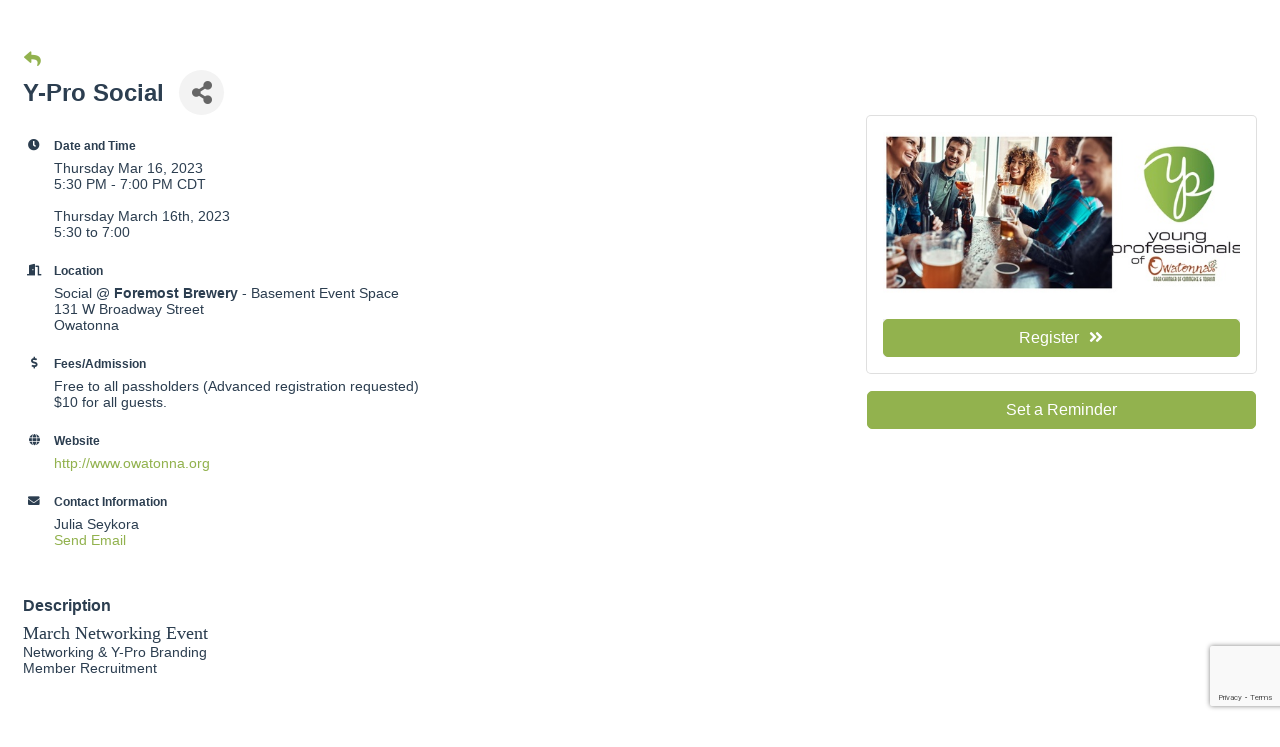

--- FILE ---
content_type: text/html; charset=utf-8
request_url: https://www.google.com/recaptcha/enterprise/anchor?ar=1&k=6LcpNUMUAAAAAB5iVpO_rzGG2TK_vFp7V6SCw_4s&co=aHR0cHM6Ly9jaGFtYmVyLm93YXRvbm5hLm9yZzo0NDM.&hl=en&v=7gg7H51Q-naNfhmCP3_R47ho&size=compact&anchor-ms=20000&execute-ms=30000&cb=q1m0yahga7dn
body_size: 48857
content:
<!DOCTYPE HTML><html dir="ltr" lang="en"><head><meta http-equiv="Content-Type" content="text/html; charset=UTF-8">
<meta http-equiv="X-UA-Compatible" content="IE=edge">
<title>reCAPTCHA</title>
<style type="text/css">
/* cyrillic-ext */
@font-face {
  font-family: 'Roboto';
  font-style: normal;
  font-weight: 400;
  font-stretch: 100%;
  src: url(//fonts.gstatic.com/s/roboto/v48/KFO7CnqEu92Fr1ME7kSn66aGLdTylUAMa3GUBHMdazTgWw.woff2) format('woff2');
  unicode-range: U+0460-052F, U+1C80-1C8A, U+20B4, U+2DE0-2DFF, U+A640-A69F, U+FE2E-FE2F;
}
/* cyrillic */
@font-face {
  font-family: 'Roboto';
  font-style: normal;
  font-weight: 400;
  font-stretch: 100%;
  src: url(//fonts.gstatic.com/s/roboto/v48/KFO7CnqEu92Fr1ME7kSn66aGLdTylUAMa3iUBHMdazTgWw.woff2) format('woff2');
  unicode-range: U+0301, U+0400-045F, U+0490-0491, U+04B0-04B1, U+2116;
}
/* greek-ext */
@font-face {
  font-family: 'Roboto';
  font-style: normal;
  font-weight: 400;
  font-stretch: 100%;
  src: url(//fonts.gstatic.com/s/roboto/v48/KFO7CnqEu92Fr1ME7kSn66aGLdTylUAMa3CUBHMdazTgWw.woff2) format('woff2');
  unicode-range: U+1F00-1FFF;
}
/* greek */
@font-face {
  font-family: 'Roboto';
  font-style: normal;
  font-weight: 400;
  font-stretch: 100%;
  src: url(//fonts.gstatic.com/s/roboto/v48/KFO7CnqEu92Fr1ME7kSn66aGLdTylUAMa3-UBHMdazTgWw.woff2) format('woff2');
  unicode-range: U+0370-0377, U+037A-037F, U+0384-038A, U+038C, U+038E-03A1, U+03A3-03FF;
}
/* math */
@font-face {
  font-family: 'Roboto';
  font-style: normal;
  font-weight: 400;
  font-stretch: 100%;
  src: url(//fonts.gstatic.com/s/roboto/v48/KFO7CnqEu92Fr1ME7kSn66aGLdTylUAMawCUBHMdazTgWw.woff2) format('woff2');
  unicode-range: U+0302-0303, U+0305, U+0307-0308, U+0310, U+0312, U+0315, U+031A, U+0326-0327, U+032C, U+032F-0330, U+0332-0333, U+0338, U+033A, U+0346, U+034D, U+0391-03A1, U+03A3-03A9, U+03B1-03C9, U+03D1, U+03D5-03D6, U+03F0-03F1, U+03F4-03F5, U+2016-2017, U+2034-2038, U+203C, U+2040, U+2043, U+2047, U+2050, U+2057, U+205F, U+2070-2071, U+2074-208E, U+2090-209C, U+20D0-20DC, U+20E1, U+20E5-20EF, U+2100-2112, U+2114-2115, U+2117-2121, U+2123-214F, U+2190, U+2192, U+2194-21AE, U+21B0-21E5, U+21F1-21F2, U+21F4-2211, U+2213-2214, U+2216-22FF, U+2308-230B, U+2310, U+2319, U+231C-2321, U+2336-237A, U+237C, U+2395, U+239B-23B7, U+23D0, U+23DC-23E1, U+2474-2475, U+25AF, U+25B3, U+25B7, U+25BD, U+25C1, U+25CA, U+25CC, U+25FB, U+266D-266F, U+27C0-27FF, U+2900-2AFF, U+2B0E-2B11, U+2B30-2B4C, U+2BFE, U+3030, U+FF5B, U+FF5D, U+1D400-1D7FF, U+1EE00-1EEFF;
}
/* symbols */
@font-face {
  font-family: 'Roboto';
  font-style: normal;
  font-weight: 400;
  font-stretch: 100%;
  src: url(//fonts.gstatic.com/s/roboto/v48/KFO7CnqEu92Fr1ME7kSn66aGLdTylUAMaxKUBHMdazTgWw.woff2) format('woff2');
  unicode-range: U+0001-000C, U+000E-001F, U+007F-009F, U+20DD-20E0, U+20E2-20E4, U+2150-218F, U+2190, U+2192, U+2194-2199, U+21AF, U+21E6-21F0, U+21F3, U+2218-2219, U+2299, U+22C4-22C6, U+2300-243F, U+2440-244A, U+2460-24FF, U+25A0-27BF, U+2800-28FF, U+2921-2922, U+2981, U+29BF, U+29EB, U+2B00-2BFF, U+4DC0-4DFF, U+FFF9-FFFB, U+10140-1018E, U+10190-1019C, U+101A0, U+101D0-101FD, U+102E0-102FB, U+10E60-10E7E, U+1D2C0-1D2D3, U+1D2E0-1D37F, U+1F000-1F0FF, U+1F100-1F1AD, U+1F1E6-1F1FF, U+1F30D-1F30F, U+1F315, U+1F31C, U+1F31E, U+1F320-1F32C, U+1F336, U+1F378, U+1F37D, U+1F382, U+1F393-1F39F, U+1F3A7-1F3A8, U+1F3AC-1F3AF, U+1F3C2, U+1F3C4-1F3C6, U+1F3CA-1F3CE, U+1F3D4-1F3E0, U+1F3ED, U+1F3F1-1F3F3, U+1F3F5-1F3F7, U+1F408, U+1F415, U+1F41F, U+1F426, U+1F43F, U+1F441-1F442, U+1F444, U+1F446-1F449, U+1F44C-1F44E, U+1F453, U+1F46A, U+1F47D, U+1F4A3, U+1F4B0, U+1F4B3, U+1F4B9, U+1F4BB, U+1F4BF, U+1F4C8-1F4CB, U+1F4D6, U+1F4DA, U+1F4DF, U+1F4E3-1F4E6, U+1F4EA-1F4ED, U+1F4F7, U+1F4F9-1F4FB, U+1F4FD-1F4FE, U+1F503, U+1F507-1F50B, U+1F50D, U+1F512-1F513, U+1F53E-1F54A, U+1F54F-1F5FA, U+1F610, U+1F650-1F67F, U+1F687, U+1F68D, U+1F691, U+1F694, U+1F698, U+1F6AD, U+1F6B2, U+1F6B9-1F6BA, U+1F6BC, U+1F6C6-1F6CF, U+1F6D3-1F6D7, U+1F6E0-1F6EA, U+1F6F0-1F6F3, U+1F6F7-1F6FC, U+1F700-1F7FF, U+1F800-1F80B, U+1F810-1F847, U+1F850-1F859, U+1F860-1F887, U+1F890-1F8AD, U+1F8B0-1F8BB, U+1F8C0-1F8C1, U+1F900-1F90B, U+1F93B, U+1F946, U+1F984, U+1F996, U+1F9E9, U+1FA00-1FA6F, U+1FA70-1FA7C, U+1FA80-1FA89, U+1FA8F-1FAC6, U+1FACE-1FADC, U+1FADF-1FAE9, U+1FAF0-1FAF8, U+1FB00-1FBFF;
}
/* vietnamese */
@font-face {
  font-family: 'Roboto';
  font-style: normal;
  font-weight: 400;
  font-stretch: 100%;
  src: url(//fonts.gstatic.com/s/roboto/v48/KFO7CnqEu92Fr1ME7kSn66aGLdTylUAMa3OUBHMdazTgWw.woff2) format('woff2');
  unicode-range: U+0102-0103, U+0110-0111, U+0128-0129, U+0168-0169, U+01A0-01A1, U+01AF-01B0, U+0300-0301, U+0303-0304, U+0308-0309, U+0323, U+0329, U+1EA0-1EF9, U+20AB;
}
/* latin-ext */
@font-face {
  font-family: 'Roboto';
  font-style: normal;
  font-weight: 400;
  font-stretch: 100%;
  src: url(//fonts.gstatic.com/s/roboto/v48/KFO7CnqEu92Fr1ME7kSn66aGLdTylUAMa3KUBHMdazTgWw.woff2) format('woff2');
  unicode-range: U+0100-02BA, U+02BD-02C5, U+02C7-02CC, U+02CE-02D7, U+02DD-02FF, U+0304, U+0308, U+0329, U+1D00-1DBF, U+1E00-1E9F, U+1EF2-1EFF, U+2020, U+20A0-20AB, U+20AD-20C0, U+2113, U+2C60-2C7F, U+A720-A7FF;
}
/* latin */
@font-face {
  font-family: 'Roboto';
  font-style: normal;
  font-weight: 400;
  font-stretch: 100%;
  src: url(//fonts.gstatic.com/s/roboto/v48/KFO7CnqEu92Fr1ME7kSn66aGLdTylUAMa3yUBHMdazQ.woff2) format('woff2');
  unicode-range: U+0000-00FF, U+0131, U+0152-0153, U+02BB-02BC, U+02C6, U+02DA, U+02DC, U+0304, U+0308, U+0329, U+2000-206F, U+20AC, U+2122, U+2191, U+2193, U+2212, U+2215, U+FEFF, U+FFFD;
}
/* cyrillic-ext */
@font-face {
  font-family: 'Roboto';
  font-style: normal;
  font-weight: 500;
  font-stretch: 100%;
  src: url(//fonts.gstatic.com/s/roboto/v48/KFO7CnqEu92Fr1ME7kSn66aGLdTylUAMa3GUBHMdazTgWw.woff2) format('woff2');
  unicode-range: U+0460-052F, U+1C80-1C8A, U+20B4, U+2DE0-2DFF, U+A640-A69F, U+FE2E-FE2F;
}
/* cyrillic */
@font-face {
  font-family: 'Roboto';
  font-style: normal;
  font-weight: 500;
  font-stretch: 100%;
  src: url(//fonts.gstatic.com/s/roboto/v48/KFO7CnqEu92Fr1ME7kSn66aGLdTylUAMa3iUBHMdazTgWw.woff2) format('woff2');
  unicode-range: U+0301, U+0400-045F, U+0490-0491, U+04B0-04B1, U+2116;
}
/* greek-ext */
@font-face {
  font-family: 'Roboto';
  font-style: normal;
  font-weight: 500;
  font-stretch: 100%;
  src: url(//fonts.gstatic.com/s/roboto/v48/KFO7CnqEu92Fr1ME7kSn66aGLdTylUAMa3CUBHMdazTgWw.woff2) format('woff2');
  unicode-range: U+1F00-1FFF;
}
/* greek */
@font-face {
  font-family: 'Roboto';
  font-style: normal;
  font-weight: 500;
  font-stretch: 100%;
  src: url(//fonts.gstatic.com/s/roboto/v48/KFO7CnqEu92Fr1ME7kSn66aGLdTylUAMa3-UBHMdazTgWw.woff2) format('woff2');
  unicode-range: U+0370-0377, U+037A-037F, U+0384-038A, U+038C, U+038E-03A1, U+03A3-03FF;
}
/* math */
@font-face {
  font-family: 'Roboto';
  font-style: normal;
  font-weight: 500;
  font-stretch: 100%;
  src: url(//fonts.gstatic.com/s/roboto/v48/KFO7CnqEu92Fr1ME7kSn66aGLdTylUAMawCUBHMdazTgWw.woff2) format('woff2');
  unicode-range: U+0302-0303, U+0305, U+0307-0308, U+0310, U+0312, U+0315, U+031A, U+0326-0327, U+032C, U+032F-0330, U+0332-0333, U+0338, U+033A, U+0346, U+034D, U+0391-03A1, U+03A3-03A9, U+03B1-03C9, U+03D1, U+03D5-03D6, U+03F0-03F1, U+03F4-03F5, U+2016-2017, U+2034-2038, U+203C, U+2040, U+2043, U+2047, U+2050, U+2057, U+205F, U+2070-2071, U+2074-208E, U+2090-209C, U+20D0-20DC, U+20E1, U+20E5-20EF, U+2100-2112, U+2114-2115, U+2117-2121, U+2123-214F, U+2190, U+2192, U+2194-21AE, U+21B0-21E5, U+21F1-21F2, U+21F4-2211, U+2213-2214, U+2216-22FF, U+2308-230B, U+2310, U+2319, U+231C-2321, U+2336-237A, U+237C, U+2395, U+239B-23B7, U+23D0, U+23DC-23E1, U+2474-2475, U+25AF, U+25B3, U+25B7, U+25BD, U+25C1, U+25CA, U+25CC, U+25FB, U+266D-266F, U+27C0-27FF, U+2900-2AFF, U+2B0E-2B11, U+2B30-2B4C, U+2BFE, U+3030, U+FF5B, U+FF5D, U+1D400-1D7FF, U+1EE00-1EEFF;
}
/* symbols */
@font-face {
  font-family: 'Roboto';
  font-style: normal;
  font-weight: 500;
  font-stretch: 100%;
  src: url(//fonts.gstatic.com/s/roboto/v48/KFO7CnqEu92Fr1ME7kSn66aGLdTylUAMaxKUBHMdazTgWw.woff2) format('woff2');
  unicode-range: U+0001-000C, U+000E-001F, U+007F-009F, U+20DD-20E0, U+20E2-20E4, U+2150-218F, U+2190, U+2192, U+2194-2199, U+21AF, U+21E6-21F0, U+21F3, U+2218-2219, U+2299, U+22C4-22C6, U+2300-243F, U+2440-244A, U+2460-24FF, U+25A0-27BF, U+2800-28FF, U+2921-2922, U+2981, U+29BF, U+29EB, U+2B00-2BFF, U+4DC0-4DFF, U+FFF9-FFFB, U+10140-1018E, U+10190-1019C, U+101A0, U+101D0-101FD, U+102E0-102FB, U+10E60-10E7E, U+1D2C0-1D2D3, U+1D2E0-1D37F, U+1F000-1F0FF, U+1F100-1F1AD, U+1F1E6-1F1FF, U+1F30D-1F30F, U+1F315, U+1F31C, U+1F31E, U+1F320-1F32C, U+1F336, U+1F378, U+1F37D, U+1F382, U+1F393-1F39F, U+1F3A7-1F3A8, U+1F3AC-1F3AF, U+1F3C2, U+1F3C4-1F3C6, U+1F3CA-1F3CE, U+1F3D4-1F3E0, U+1F3ED, U+1F3F1-1F3F3, U+1F3F5-1F3F7, U+1F408, U+1F415, U+1F41F, U+1F426, U+1F43F, U+1F441-1F442, U+1F444, U+1F446-1F449, U+1F44C-1F44E, U+1F453, U+1F46A, U+1F47D, U+1F4A3, U+1F4B0, U+1F4B3, U+1F4B9, U+1F4BB, U+1F4BF, U+1F4C8-1F4CB, U+1F4D6, U+1F4DA, U+1F4DF, U+1F4E3-1F4E6, U+1F4EA-1F4ED, U+1F4F7, U+1F4F9-1F4FB, U+1F4FD-1F4FE, U+1F503, U+1F507-1F50B, U+1F50D, U+1F512-1F513, U+1F53E-1F54A, U+1F54F-1F5FA, U+1F610, U+1F650-1F67F, U+1F687, U+1F68D, U+1F691, U+1F694, U+1F698, U+1F6AD, U+1F6B2, U+1F6B9-1F6BA, U+1F6BC, U+1F6C6-1F6CF, U+1F6D3-1F6D7, U+1F6E0-1F6EA, U+1F6F0-1F6F3, U+1F6F7-1F6FC, U+1F700-1F7FF, U+1F800-1F80B, U+1F810-1F847, U+1F850-1F859, U+1F860-1F887, U+1F890-1F8AD, U+1F8B0-1F8BB, U+1F8C0-1F8C1, U+1F900-1F90B, U+1F93B, U+1F946, U+1F984, U+1F996, U+1F9E9, U+1FA00-1FA6F, U+1FA70-1FA7C, U+1FA80-1FA89, U+1FA8F-1FAC6, U+1FACE-1FADC, U+1FADF-1FAE9, U+1FAF0-1FAF8, U+1FB00-1FBFF;
}
/* vietnamese */
@font-face {
  font-family: 'Roboto';
  font-style: normal;
  font-weight: 500;
  font-stretch: 100%;
  src: url(//fonts.gstatic.com/s/roboto/v48/KFO7CnqEu92Fr1ME7kSn66aGLdTylUAMa3OUBHMdazTgWw.woff2) format('woff2');
  unicode-range: U+0102-0103, U+0110-0111, U+0128-0129, U+0168-0169, U+01A0-01A1, U+01AF-01B0, U+0300-0301, U+0303-0304, U+0308-0309, U+0323, U+0329, U+1EA0-1EF9, U+20AB;
}
/* latin-ext */
@font-face {
  font-family: 'Roboto';
  font-style: normal;
  font-weight: 500;
  font-stretch: 100%;
  src: url(//fonts.gstatic.com/s/roboto/v48/KFO7CnqEu92Fr1ME7kSn66aGLdTylUAMa3KUBHMdazTgWw.woff2) format('woff2');
  unicode-range: U+0100-02BA, U+02BD-02C5, U+02C7-02CC, U+02CE-02D7, U+02DD-02FF, U+0304, U+0308, U+0329, U+1D00-1DBF, U+1E00-1E9F, U+1EF2-1EFF, U+2020, U+20A0-20AB, U+20AD-20C0, U+2113, U+2C60-2C7F, U+A720-A7FF;
}
/* latin */
@font-face {
  font-family: 'Roboto';
  font-style: normal;
  font-weight: 500;
  font-stretch: 100%;
  src: url(//fonts.gstatic.com/s/roboto/v48/KFO7CnqEu92Fr1ME7kSn66aGLdTylUAMa3yUBHMdazQ.woff2) format('woff2');
  unicode-range: U+0000-00FF, U+0131, U+0152-0153, U+02BB-02BC, U+02C6, U+02DA, U+02DC, U+0304, U+0308, U+0329, U+2000-206F, U+20AC, U+2122, U+2191, U+2193, U+2212, U+2215, U+FEFF, U+FFFD;
}
/* cyrillic-ext */
@font-face {
  font-family: 'Roboto';
  font-style: normal;
  font-weight: 900;
  font-stretch: 100%;
  src: url(//fonts.gstatic.com/s/roboto/v48/KFO7CnqEu92Fr1ME7kSn66aGLdTylUAMa3GUBHMdazTgWw.woff2) format('woff2');
  unicode-range: U+0460-052F, U+1C80-1C8A, U+20B4, U+2DE0-2DFF, U+A640-A69F, U+FE2E-FE2F;
}
/* cyrillic */
@font-face {
  font-family: 'Roboto';
  font-style: normal;
  font-weight: 900;
  font-stretch: 100%;
  src: url(//fonts.gstatic.com/s/roboto/v48/KFO7CnqEu92Fr1ME7kSn66aGLdTylUAMa3iUBHMdazTgWw.woff2) format('woff2');
  unicode-range: U+0301, U+0400-045F, U+0490-0491, U+04B0-04B1, U+2116;
}
/* greek-ext */
@font-face {
  font-family: 'Roboto';
  font-style: normal;
  font-weight: 900;
  font-stretch: 100%;
  src: url(//fonts.gstatic.com/s/roboto/v48/KFO7CnqEu92Fr1ME7kSn66aGLdTylUAMa3CUBHMdazTgWw.woff2) format('woff2');
  unicode-range: U+1F00-1FFF;
}
/* greek */
@font-face {
  font-family: 'Roboto';
  font-style: normal;
  font-weight: 900;
  font-stretch: 100%;
  src: url(//fonts.gstatic.com/s/roboto/v48/KFO7CnqEu92Fr1ME7kSn66aGLdTylUAMa3-UBHMdazTgWw.woff2) format('woff2');
  unicode-range: U+0370-0377, U+037A-037F, U+0384-038A, U+038C, U+038E-03A1, U+03A3-03FF;
}
/* math */
@font-face {
  font-family: 'Roboto';
  font-style: normal;
  font-weight: 900;
  font-stretch: 100%;
  src: url(//fonts.gstatic.com/s/roboto/v48/KFO7CnqEu92Fr1ME7kSn66aGLdTylUAMawCUBHMdazTgWw.woff2) format('woff2');
  unicode-range: U+0302-0303, U+0305, U+0307-0308, U+0310, U+0312, U+0315, U+031A, U+0326-0327, U+032C, U+032F-0330, U+0332-0333, U+0338, U+033A, U+0346, U+034D, U+0391-03A1, U+03A3-03A9, U+03B1-03C9, U+03D1, U+03D5-03D6, U+03F0-03F1, U+03F4-03F5, U+2016-2017, U+2034-2038, U+203C, U+2040, U+2043, U+2047, U+2050, U+2057, U+205F, U+2070-2071, U+2074-208E, U+2090-209C, U+20D0-20DC, U+20E1, U+20E5-20EF, U+2100-2112, U+2114-2115, U+2117-2121, U+2123-214F, U+2190, U+2192, U+2194-21AE, U+21B0-21E5, U+21F1-21F2, U+21F4-2211, U+2213-2214, U+2216-22FF, U+2308-230B, U+2310, U+2319, U+231C-2321, U+2336-237A, U+237C, U+2395, U+239B-23B7, U+23D0, U+23DC-23E1, U+2474-2475, U+25AF, U+25B3, U+25B7, U+25BD, U+25C1, U+25CA, U+25CC, U+25FB, U+266D-266F, U+27C0-27FF, U+2900-2AFF, U+2B0E-2B11, U+2B30-2B4C, U+2BFE, U+3030, U+FF5B, U+FF5D, U+1D400-1D7FF, U+1EE00-1EEFF;
}
/* symbols */
@font-face {
  font-family: 'Roboto';
  font-style: normal;
  font-weight: 900;
  font-stretch: 100%;
  src: url(//fonts.gstatic.com/s/roboto/v48/KFO7CnqEu92Fr1ME7kSn66aGLdTylUAMaxKUBHMdazTgWw.woff2) format('woff2');
  unicode-range: U+0001-000C, U+000E-001F, U+007F-009F, U+20DD-20E0, U+20E2-20E4, U+2150-218F, U+2190, U+2192, U+2194-2199, U+21AF, U+21E6-21F0, U+21F3, U+2218-2219, U+2299, U+22C4-22C6, U+2300-243F, U+2440-244A, U+2460-24FF, U+25A0-27BF, U+2800-28FF, U+2921-2922, U+2981, U+29BF, U+29EB, U+2B00-2BFF, U+4DC0-4DFF, U+FFF9-FFFB, U+10140-1018E, U+10190-1019C, U+101A0, U+101D0-101FD, U+102E0-102FB, U+10E60-10E7E, U+1D2C0-1D2D3, U+1D2E0-1D37F, U+1F000-1F0FF, U+1F100-1F1AD, U+1F1E6-1F1FF, U+1F30D-1F30F, U+1F315, U+1F31C, U+1F31E, U+1F320-1F32C, U+1F336, U+1F378, U+1F37D, U+1F382, U+1F393-1F39F, U+1F3A7-1F3A8, U+1F3AC-1F3AF, U+1F3C2, U+1F3C4-1F3C6, U+1F3CA-1F3CE, U+1F3D4-1F3E0, U+1F3ED, U+1F3F1-1F3F3, U+1F3F5-1F3F7, U+1F408, U+1F415, U+1F41F, U+1F426, U+1F43F, U+1F441-1F442, U+1F444, U+1F446-1F449, U+1F44C-1F44E, U+1F453, U+1F46A, U+1F47D, U+1F4A3, U+1F4B0, U+1F4B3, U+1F4B9, U+1F4BB, U+1F4BF, U+1F4C8-1F4CB, U+1F4D6, U+1F4DA, U+1F4DF, U+1F4E3-1F4E6, U+1F4EA-1F4ED, U+1F4F7, U+1F4F9-1F4FB, U+1F4FD-1F4FE, U+1F503, U+1F507-1F50B, U+1F50D, U+1F512-1F513, U+1F53E-1F54A, U+1F54F-1F5FA, U+1F610, U+1F650-1F67F, U+1F687, U+1F68D, U+1F691, U+1F694, U+1F698, U+1F6AD, U+1F6B2, U+1F6B9-1F6BA, U+1F6BC, U+1F6C6-1F6CF, U+1F6D3-1F6D7, U+1F6E0-1F6EA, U+1F6F0-1F6F3, U+1F6F7-1F6FC, U+1F700-1F7FF, U+1F800-1F80B, U+1F810-1F847, U+1F850-1F859, U+1F860-1F887, U+1F890-1F8AD, U+1F8B0-1F8BB, U+1F8C0-1F8C1, U+1F900-1F90B, U+1F93B, U+1F946, U+1F984, U+1F996, U+1F9E9, U+1FA00-1FA6F, U+1FA70-1FA7C, U+1FA80-1FA89, U+1FA8F-1FAC6, U+1FACE-1FADC, U+1FADF-1FAE9, U+1FAF0-1FAF8, U+1FB00-1FBFF;
}
/* vietnamese */
@font-face {
  font-family: 'Roboto';
  font-style: normal;
  font-weight: 900;
  font-stretch: 100%;
  src: url(//fonts.gstatic.com/s/roboto/v48/KFO7CnqEu92Fr1ME7kSn66aGLdTylUAMa3OUBHMdazTgWw.woff2) format('woff2');
  unicode-range: U+0102-0103, U+0110-0111, U+0128-0129, U+0168-0169, U+01A0-01A1, U+01AF-01B0, U+0300-0301, U+0303-0304, U+0308-0309, U+0323, U+0329, U+1EA0-1EF9, U+20AB;
}
/* latin-ext */
@font-face {
  font-family: 'Roboto';
  font-style: normal;
  font-weight: 900;
  font-stretch: 100%;
  src: url(//fonts.gstatic.com/s/roboto/v48/KFO7CnqEu92Fr1ME7kSn66aGLdTylUAMa3KUBHMdazTgWw.woff2) format('woff2');
  unicode-range: U+0100-02BA, U+02BD-02C5, U+02C7-02CC, U+02CE-02D7, U+02DD-02FF, U+0304, U+0308, U+0329, U+1D00-1DBF, U+1E00-1E9F, U+1EF2-1EFF, U+2020, U+20A0-20AB, U+20AD-20C0, U+2113, U+2C60-2C7F, U+A720-A7FF;
}
/* latin */
@font-face {
  font-family: 'Roboto';
  font-style: normal;
  font-weight: 900;
  font-stretch: 100%;
  src: url(//fonts.gstatic.com/s/roboto/v48/KFO7CnqEu92Fr1ME7kSn66aGLdTylUAMa3yUBHMdazQ.woff2) format('woff2');
  unicode-range: U+0000-00FF, U+0131, U+0152-0153, U+02BB-02BC, U+02C6, U+02DA, U+02DC, U+0304, U+0308, U+0329, U+2000-206F, U+20AC, U+2122, U+2191, U+2193, U+2212, U+2215, U+FEFF, U+FFFD;
}

</style>
<link rel="stylesheet" type="text/css" href="https://www.gstatic.com/recaptcha/releases/7gg7H51Q-naNfhmCP3_R47ho/styles__ltr.css">
<script nonce="2rqenaBCL_U_oF54R1nEoA" type="text/javascript">window['__recaptcha_api'] = 'https://www.google.com/recaptcha/enterprise/';</script>
<script type="text/javascript" src="https://www.gstatic.com/recaptcha/releases/7gg7H51Q-naNfhmCP3_R47ho/recaptcha__en.js" nonce="2rqenaBCL_U_oF54R1nEoA">
      
    </script></head>
<body><div id="rc-anchor-alert" class="rc-anchor-alert"></div>
<input type="hidden" id="recaptcha-token" value="[base64]">
<script type="text/javascript" nonce="2rqenaBCL_U_oF54R1nEoA">
      recaptcha.anchor.Main.init("[\x22ainput\x22,[\x22bgdata\x22,\x22\x22,\[base64]/[base64]/bmV3IFpbdF0obVswXSk6Sz09Mj9uZXcgWlt0XShtWzBdLG1bMV0pOks9PTM/bmV3IFpbdF0obVswXSxtWzFdLG1bMl0pOks9PTQ/[base64]/[base64]/[base64]/[base64]/[base64]/[base64]/[base64]/[base64]/[base64]/[base64]/[base64]/[base64]/[base64]/[base64]\\u003d\\u003d\x22,\[base64]\x22,\x22w4/ChhXDuFIXMsO/wrVpVsO/w77DpMKpwqteK30DwqjCvsOWbjZcVjHCswQfY8OgW8KcKVdTw7rDswvDqcK4fcOaWsKnNcOwYMKMJ8OJwq1JwpxuIADDgDwJKGnDqDvDvgEHwqUuAR1HRTUjJRfCvsKbUMOPCsKSw6bDoS/CrybDrMOKworDl2xEw4XCgcO7w4QnNMKeZsOFwo/CoDzCoyTDhD8tTsK1YGrDnQ5/PcKiw6kSw4dYecK6RSIgw5rCkRF1bw83w4PDhsKSNS/ChsOawrzDi8OMw68NG1ZowoLCvMKyw71kP8KDw63Dg8KEJ8KFw4jCocK2wovCiFU+CMKswoZRw5tQIsKrwovCmcKWPx/Cs8OXXAbCkMKzDAvClcKgwqXCjGbDpBXCkMOZwp1Kw5zCp8OqJ1rDuyrCv1rDqMOpwq3DmxfDsmMrw7AkLMOCdcOiw6jDhjvDuBDDqRLDih9AFkUDwrgiwpvClTkwXsOnJcOjw5VDcjUSwr4/ZmbDixTDu8OJw6rDq8KTwrQEwqxOw4pfVsOtwrYnwqHDiMKdw5I/w5/CpcKXVMODb8OtIsOAKjkGwpgHw7VaB8OBwosfTBvDjMKYPsKOaTLCv8O8wpzDgwrCrcK4w4ITwoo0wrgow4bCswsRPsKpQldiDsKDw4ZqESsFwoPCiynCsyVBw7PDsFfDvWzCklNVw4cRwrzDs2hvNm7DoG3CgcK5w7xhw6NlIMKew5TDl3HDr8ONwo9/w5fDk8Orw43CtD7DvsKbw68ERcOTRjPCo8Otw71nYkRJw5gLfsOLwp7CqETDgcOMw5PCqCzCpMO0fFLDsWDCsS/CqxpdPsKJacKPcMKUXMKnw7J0QsKWdVFuwo9oI8KOw6PDsAkMJ2FheWEsw5TDsMK4w4YueMONFA8aTBxgcsKWI0tSCC9dBS1RwpQ+ZsO3w7cgwp/Cj8ONwqxFXz5FMMKkw5h1wobDpcO2TcOaU8Olw5/CtcK3P1gzwrPCp8KCKMKad8KqwoLCiMOaw4pLSWswfcOiRRtMP0Qjw53CoMKreEZ5VnN5McK9wpxww6l8w5YSwqY/w6PCjmoqBcOuw54dVMOFwoXDmAIVw6/Dl3jCjMKcd0rClcOAVTgvw5Ruw51Aw4paV8KOVcOnK2zCr8O5H8KyTzIVe8ORwrY5w4phL8OsX3opwpXCr0YyCcKQBkvDmnfDisKdw7nCtlNdbMK7NcK9KDPDl8OSPR3Cv8ObX1HCtcKNSW3DmMKcKzjCvBfDlzTCnQvDnVDDliEhwp/CssO/RcKFw5AjwoRZwpjCvMKBHWtJIR5JwoPDhMKnw5YcwobCnUjCgBEbAlrCisKSXgDDt8KePFzDu8Khe0vDkQjDpMOWBQDClxnDpMKDwr1ufMOwPE9pw5xnwovCjcKKw7Z2Cwkcw6HDrsKMCcOVwprDsMO2w7t3wpQvLRR7Mh/DjsKfT3jDj8OjwpjCmGrCninCuMKiGcKuwpZzwoPCkltKFwcOw5jCgyPDnMKBw5XCt0BXwp8Kw7lpQsOOwpLDnsO0M8Kzwqtuw7tEw5YlVkl5KhbCnAHDqX7Dn8ONKMKZVgMiw4pFDsO2fxNTw4vDmMKZAn/CscKhBEt9ZMKkSMOWaUfDh1gWw7txKWjDpyw2O1LCv8KOEMOTw6rDjVYzw6g6w7M5wpPDhAUiwqrDvsO/w44vwqPDscK8wqosTcO0wrDDjgkvSsKEHsOOLSY5w51yWyXDq8OiUcKJw4JEXcKObU/DuXjCncKQwrfCs8KVwpVTBsKIf8Krwr7DhMKMw4Baw57CogjCk8KJwokXYTZmLRYswqfCj8Kta8OEHsK0DQTCtRTCnsK+w7gnwr4uNMOYCjhgw6HCr8KFZW1DeX/CvcOEIE/Dr3h5fcOSN8KrRC4+wqrDgcOxwofDpWgoYcO5w7fCsMK5w4k3w79Hw4tKwrnDqMOgfcOTH8O+w507w5EENcKHH14ww7rCnhUlw5TCsxomwrfDpH7CvlM4wqvCpsOfwqx/[base64]/[base64]/w7jDoMOuX8KLwqDCqhfDj1MLw6XDoxRZcj5wP1HDpi1VMcO+RgvDrsOGwoF3WA9nw640woI/[base64]/b8KSw4PCskTDhxHDuMK3ecKmwo9+wprDkQ9+Sk/DujXDoFFJcWNiwpjDj3PDusK5NhPCkcO4ZsKHUMKKV0nCs8KhwpLDucKgICzCqkXCq2c5w7nCv8Krw77DgMK4w6ZcWQXCocKSw6p9D8Ogw4rDoy7DmMOCwrTDjEpwbsKGwqECUsKEwpbCrydsUnvCoG1lw6rCg8Kyw5Y/BzTCkFQlw4rCtUxaIEjDnzphd8K0w7pHA8OIMA8ow5LDqcKjwrnDocK7wqXDo2rCisO/wr7CkBHDiMOFwrHDncKjw6sETT/DmcKAw6fDqMOEIxEaBUXDucO4w7wkX8OrLsO+w5dHX8KNw4AzwqLCh8Kkw5rDo8Kdw4rChX3DkH7Cr3jDosKlYMOTU8KxRMK3wpfCgMORKifDtWF1wqZ5wpkHw67CtcKhwotPwp/ChHMMUHR9wr0zw5TDtQTComQgwrPDozZIKgHDm0sGwoLCjxzDo8OseVlqOsOrw4/Dt8Ogw5k/bMOZwrTCrx/DoiPCoH9jw75caEEvw6Vqwq42w78sDcOsTj7DicKBYw/DjTPCrQXDosKJbwQpwqjCuMKRCwrDucKgH8KbwrQ+LsOSw407G095Y1IJwpfDqMK2ZMKrw5nCisOMJsOsw4RxBcOUIEzCj2HDkTvCrMKmw4/Dm1Eaw5ZPMcKGIsKHIMKWBMKaAzTDmMKKwqk5KTDDiAZiw7XCkSlzwqlGaGRuw6stw4YZw4DCtcKqWcKAWhoiw60RNsKmwq3CmMOkYEfCtWc1wqY+w4/Co8OuEy/DhMOAIHfDs8K0wqbDs8O6w7LCgsOed8KRLwTCjcK9L8Okw5MrRR3Dp8K0wpUgc8K8wobDnTo/Y8O5PsKcwpvCrcKzPybCrsKSMsKuw6/ClCjCjxzDrcO6Qw4UwovDl8OKegUkw55PwqsmTcOcw7NSGsK3wrHDlTLCmTY1JsKEw4HDvHt5w67CoCI7w5ZLw7cpw5kNL3rDtzvCnWLDvcOpecOrO8Osw5jDkcKNwpUww43DgcKJCsOxw6B/[base64]/w6jCkMOIYg3DvgzCqcO1BsKHe2fCvcOJwrzDn8OyYX7DkW8VwpIxw6DChHlXwoliGiLCiMKHWcOvw5nCkSoGw7s6GwXCoBDCljUdIsOGJS3DghrDjxTDjMKtfMO7eUbDr8KXIigPKcKQLnHDt8K2WMOvMMOmwq9qNSbDlsKSXcOVK8Omw7fDksOXwp/CqXTClQBCJMO+YmbCp8Kpwq0WwpXCoMKkwqLCuB0Bw4E9wq/CqULCmQRUBnRZNcOKwoLDtcOSAsOfZMO3F8OgMwEDVEFMXMKRwr10H3vDs8KRw7vCo2sdwrTCtQhUd8KHSxbCisK8w6nCr8K/[base64]/[base64]/NMOKTR3CpgQ3e0wkwr7DikJbSUM8RMO2XsKawpgaw4FObMKBY2/Dq27DgsKlY3XDgh5fEcKowqLCjVPDqsO9w6dtQi3Cl8OtwoHCrXMpw6DDlGbDtcOOw6nCmwfDsX/DmsKhw7F9BsONAcKUw4VgXUjClEkqccOewp8FwpzDoljDu0PDmcORwr3DiWjDsMKkw47Dh8OQVXRrLcKfwonCk8OQF0XDlE3DpMK1Y1LDqMK5EMK7w6TDnn3DmcKpw6jCvTYjw4w/w7XCn8OGwqjCqnF2Rh/DvmPDjsKKCsKLHgtvHCQ7dMKUwqdSwrjCgVEXw5ZJwrRKMFc/w6d2RAfCt0rDoDNEwpp+w7jCg8KFdcK6Ax4cwoXCs8OMQSd6wqIKw4ZfUQHDmsO9w7UVbcO5wqrCihgBNsOJwpzCpFdPwoxiF8KFfE/CijbCv8Oyw5tTw53Ch8KIwoHDosKQXGzDvsK7wpYLEsOswpDDkkIhw4AQNTx/wqFgw7HCn8OsSCNlw5Aqw7zCnsKpNcOZwo9ewpYoXsK3wpogwqjCiD1PIFxNwrg/[base64]/DlgLCmMK2YSsLfsKswovChmUAfCHDgWfDiiRTwo/DgcKcZDLDmRkzKcONwqHDvG3DuMOdwoJFwr5ELWZwJH5Wwo7Cj8KSwqtCH2XDkS7DkMOqwrHDtCzDr8OwEi7Dl8K/YcKCT8KvwoPCpw/CpMKUw4/CqQ3DnsOvw4PDkMO7wqlSw6kLNMOsRgHCksKbwpLCqUjCv8Ohw4vDlCEAEMOqw7fCly/CmX7DjsKUPUrDuzjCr8OVBFnCnFphQ8KWw5fDoDAuLwvCh8KTwqIPU1YrwqHDuBrDiRxiD1hwwpLCgi8GbV5pGgzCmH5Tw4XDrE/CrzHDncKjwp/[base64]/DtsOPw4DCnMKywqXDrVxOwojCqcKCwqlSUsOmwo1Vw5TCsWLDgsKew5TCimYyw7JLwqjCgxTCqsKMwo5nPMOewo7DvsOvXwXCiDtdwqXDp017RsKdw4k2dxrClsKhUj3ChMOSXcOKHMOyO8OtFFLCksO0w57CksK1w57ClR9Dw6B/wolOwpo1fsKvwqUwemfClsKHPmLCokMuAwIyajXDu8Kuw6LCnsOmwqnCiHfDhlFJLirCikxtDsKzw6LCjsOGwpzDm8OTAMK0YybDmcKhw74jw41BLMKkTsOLYcKjwrsBKh5RZ8KuBsOuwpPCtkBkAXDDnMOtOyJudcKzUcOgEy91FMKBwrh/[base64]/[base64]/CmsKCw7zDhHkQw6k6JWLCh8O9wp9BwoNOwp83woLCki/DrMO3KDnDklQ9AyrCksOywqrCpMK+Qgxkw5XDosOpwo5dw4cZw4J/CzjDmGHCnMKUwrTDosKZw68xw5jCskLCgiBGw7nClsKpUllsw7I1w4TCtXorWMOODsOnesOrbMKqwqHCsFDDs8Ouw6DDkWQLc8KPe8O4FUHDvytQTcKYd8KXwpvDhiUkeS/Dj8OvwojDicKzwqMtJAbCmDrCgl0iAlZ/[base64]/woHClAfDiS0rw7k5w5TCmkQ9wpDCocKxwoHDl2TDg1rDmSHClGE2w6rCgGhNNsKhfxDDhMK7PMKowqzCriRPBsKpfEDDuG/CvUFlwpNmw4nDsj3DsgzCrGfCpkkiVMOIecOYKsOEcCHDicOzwrtSw7rDjMOcwo3Cj8O6wr7CqsOQwpvCosOaw60VM3B2R3LCrsK1LWR2wrAbw6Avwr/CshHCpMO7fHPCty/CnFPCl045aynDkFJZai08wqAkw5wWbjTDhcKxw7HCrcOxNjkvw4V+O8Ozw79XwpMDY8Ksw6XDmQsYw4AQwozDrBUww4tpwp7CsjjClW3CmMOrw4rCpsKZNsOxwqLDs3MjwrYiwph0wpNJfsOYw5pUO0lyDR/DskbCucOXw5LCmwHCkcKVEHfDhMK3w5PDlcOCw5jClcKxwpYTwroiwqhxaQBCw7wGw4dTw6bCoXLCjGFwfAl1wr/DiG9ow6bDu8Oaw5nDugc6a8K6w4tQw7bCocOyOsOJNwrCoTnCuWzDqAIqw5lbwpnDtzQeXMOpd8O6ScKaw75mZ2BSARLDl8OpX0YEwo3CuHDDohvCjcOyUMOrw74PwpVCwpcPw4PCkGfCpD1yIToUR1/CoQrCozrDnxU3FMOTwpYswrrDnkzDksOKwqjDrMKyQVnCo8KDwo0twqrCj8O8wr8gXcKudMOdwojChMO2wrNDw5sAKMKowobDnsOSHsK7w7IyEsK2wp5CQjbDgxnDhcOpTsOcRsOQworDlD4aUMOTDMO1w6c/w44JwrVMw5g+A8OGfXXDhl5iw6EAQiYhIE/Dl8KawrI6M8Kew5nDpMONw7l2WSZdbsOjw7RNw6dwCT8ub2jCosKAFFTDq8K6w5oFODnDjcK7w7PCoWzDkFjCl8KHQ0zDjQMUBH7DrcO7woHClMKvf8OoGkFswqIQw6/ClcOKw4DDvi5DYVRMOjlsw6tywoo2w7IKa8KEwpc5wqcpwp/CusKDEsKFIxReRBnDvsO/wpQeFsKow783XMKMw6BoF8KGVcOZNcKoXcKMwrzDpH3DosKbfTpoX8KTwp90wqXDqGZMbcKzwr88BRXCrSQHBkccaQrDhsOgw4fChmLCnsKqw7AZw5kgwo4rIcO3wok4w501w4zDvF1kDsKFw6M2w7wCwrHDvFJva1bCmcKvTCEawo/CnsOGwo7DiXfDhcK2aXstYxAJwph5w4HCuRnCkCx6woh9Ci7CocKuNMONU8K5w6PDi8OTwpHDgSbDpFZKw6HDrsKzw7h7a8Kxa0PCocKgDFXDuxINw7ILwph1DzPCuCpZw4LCscOpwpETw4N5wrzCv2oyXsKEwpR/wqdgwqhjbmjCthvDkT9NwqTCncOow4jDuV1IwoY2MgnDhEjClsKCWsKvwpbCh23DoMOZwrUew6EHwpxsUlvCgnpwdcOJwqRfQ2XCvMOlwpBsw4t/IsKPLcO+JSNrw7VWw5lXwr06w7tYwpInwoTDvMORNsO0UsOwwrRPfMKnYcKXwrxVwo/CvcO+woXDjWTDl8O+QRgGWMKMwr3DoMObOcOuwrrCtDUKw7hTw51qw5/[base64]/DqSPCrMKkw6HDmk7DsEDCsMO6w6bDhsKlEMORP8KVw5hcYsKyw5kLw67CnMKyfcOnwr3DplZcwpnDqSYtw4ZEwqbCiQ4bwo/DssOlw41bMMKTbsO/WTTDsQBJdWMrH8OSRMK8w7BbL2TDpynCuXPDmMOewqHDrywGwqPDk1/CpjvChsKmDcOPI8K2wpDDlcOLUsOEw6rCv8K9McK6w4hOwrJuPMOGFsOLSMK3w646VBjCnsOvw5HDuFoMA1/ClsODeMOYwqIhNMKgw57DpcK2wpzCvsKDwqTCszTCrsKjQMKrecKgXcOTw74YE8KIwoU/[base64]/DqMKqwrdEwojDmMOEw7HCqsOPw60owoXDt1sNw6fDmMO5w5/Cv8OywrvDlDgLw59Gw4TDlcO4wpLDlkTCmcOzw7ReJHgdBF7DkXFJZRDDkQLCsygZd8OYwovDk2/[base64]/[base64]/RBjCvyDDocODwrR5wpbDg8OtKmfDm2o9M2DDicOswrjCpcO6wqJHcMOGasKPwp9KKxoXccOmwrIiw6hRMEwUODIbV8Ogw5YEXx4JSFzCp8O8PsOAwr3Dml/DjsK6XSbCnQzCjDZ7LsO3w4crw4jCr8KEwqwpw7hNw4QeDCIVL38AHnzCnMKdasK+diwYD8OWwoUdacO3wopYZcOVXy1Iwo1TBMOHwpXCosOIQgtZw41Ow4XCuD/DucKDw7lmNR7CucKmw63CrnJhJMKQwo3Dj0zDjMKgw4gHw5MXGArCosK3w7TDgXjCksKbXcKGGiN0wqXCphEaYgwywqZ2w7XDmMO/[base64]/CjmDCncO+SsKZI8OUXkjDsyzDv8O2wrbCr0k2b8Orwp/Cq8OkLijDr8OhwpZew5rDvsK4T8OHw4jCscOwwovCrsORwoPDqcOncsKPw4HDj2s9HHbCucKkwpfDr8OXDz4wM8K8S0lCwqcdw7/Dl8OKw7LCvlXCo2wew5l3DsKpJcOoRsK8wo47wrTDsGE1wrtdw6PCvsOtw5gzw6R+woXDkMKJfzA/wpRsA8K2QsOpccOaWhrDlAwHdsOkwoLCicODw60jwo9ZwptnwpB7wrgbYHnCmShxdwrCu8KKw7QrPsONwqQxw6vCiwvCqCFDw47CvcOjwr16w7QZOcOLwo4NEH1/TcKvXUjDshnCosK2wp18woV1wpLCikXCoxQdck0dFMODw7DCp8Orwq1va2ktw58zCAzDr3Q+aV0aw4hew6t/AsOsFMOSKSLCncOhbcOmP8KzbivDmGxoFTYpwr1ewoI/Mx0KOEcAw4fDrMOWO8Oiw6LDosOydsKCwprCmWsBUsOmwpQswqt+TkDDlyzDlsKkw5nCiMOow6/DlWt+w77Cp1lLw64dTEVxfcKvUMKLJcOawqjCpcKxwqTCkMKKD0sTw71eLMOKwqvCvSsIacOGB8KjU8Ogwo3Cg8Okw6/CrkI1S8K6OsKlRjg9wqfCo8OwEsKmY8OtfGoGw6bCtgUBHSU9wp7CohTDuMKOw47ChV/CvMOABQ7CoMKEMMK1wq7Cq1ZiHMKoLcO8JcOiS8K6wqXCvA7CtcOTIFE0w6cxK8OLSGsRPMOuCMOVw4HCusKhw63Ch8K/EMOFWk96w4TCoMOUw64mwprCoGfDl8OdwrPCkXvCr07DtH4iw5LCoWtTwoDCtA3Dm3JWwqLDlnHDpMO4DEXCj8ObwoJ9XcKbEUwTPMKxw4Biw6PDh8Kcw6LCsUpcLMO6w6DCmMKnw71Aw6c2AcKbLkDDqUfCj8K5wpnCvcOnw5VDwqHDiEnCkh/DlMKIw7JtY29mLAbCrXjCpVnCqcKgwozDisOtE8OgbsOPwrIJBcK3wrdFw4Vgw4BAwrg7JsO+w4TCrgnClMKaT3IXPsK7wq3DuylxwpJgU8OQD8OOfBTCsV5IamvCjzRHw6o/e8KsJ8OQw6fDkVnDgjjDtMKJXMOZwojDqkrChlPChk3CiihqOcKEw6XCrAcewqNvw5vCgwkBUys/AhopwrrDkQDClMOxeBjCl8O6Zigkwqckwq1ywplHwr3Dqg4Qw7zDhD3CjsOiJnXCsSEKwpTClTUiZGvCrCZzaMOhQGPCsyQDw6/DssKuwrgdVmHClEcvH8O9HcOtwqrChTnCulzCiMOWeMKdwpPCkMO9w55uOxrDt8K8XMK8w6tdIcO+w5Uyw6vCgsKOIcKawoEJw7cbcsOYdhHDvMObwqd2w7/DvsKcw4zDn8OLMwrDvcKIPgzCnlHCp0DCu8Kew60KSsKyTUBnBAtAH2Ivw7vCnSAaw7LDmE/DhcOFwps7w7rCtFgRChvDjHcnU2/DvDRlw75FWjjDoMOrw6jCvSJtw4Jdw5LDocK2wqvDsHfCgcOIwoQlw6HCrsO7N8OCGj0Lwp03A8KtJsKeWAVoSMKWwqnCnS/CnVxsw4psBsKbwrDDrMOcw7hwTcOqw5XCi23CkW1IB2QBw4FnMj7Ct8Kdw4JodhgCZX0pwqNWwrI0CMKzAB99wr40w4tiXH7DgMO4wp1Lw4rDrRxWTMOhOl9le8K7wojCu8OZfsKFWMKgHMKowqwoTm1QwqdbEnTCkBzCnsOhw6M/wr4Mwo4MGn3DrMKITA4wwrTDm8KDwok0wo7CisOHw41BVgE7w4Mxw53CrMOgKsOPwq9CXsKyw79uHsOIw55CBjPCmRvCviDCm8KybcOcw5bDqh88w6Qsw5UKwrFDw55Dw5hVwo0Jwq/CjgHCjCTCqkbCnQdDwo1SGsK2wr4uAABvJxgcw6FrwokPwo/CnBdGaMOhL8Opc8KdwrvCh19AEMKuwoTCucKmw7rCmMKPwo7Dm39ww4AmKg7DjMKMw6tED8KVempqw7Y5QMOQwqrCpVM8wp7Cuk/DvsOZwqkWCxbDp8K/wqY8HjfDj8OMA8OLVsONw6wLw6gdcxLDmcOWL8OTOsO0ED/DqgMYw7/DqMORCWXDtm/DlxEYw5fCvH5CBsOOYcKIwprCshxxwpvDjUvCtkTCq2fCql/Cp2fCnMOOw4gnd8KJUnvDrTrCkcOQRsOPdE3DvGzCjFDDnQ7CuMODCS02wrZ2w5fDhcKNw6rDjUXCiMO4w6fCq8OOYzXClRfDocOVDMKRXcOsaMKGUMKMw5DDt8OzwoNJJxrDrD3CkMKbVMKPwqfCvcOxJlstV8OTw6ZdVjoKwp1WCjvCrsOeFcK/wq0Vc8Ktw4Iqw4TDtsKJw4fDp8OVwqHDscKscljDoQtlwq7DqjXCkX7CnsKSAsOLw5JSBcKow5Nfb8OZw4ZRSmQDw7BPwoXCt8KOw5PDtcOzYBoOasOPwqnDoG/DisKCGcKbwp7DvcKkw6vChyjCpcOmwohBfsOPFk1QNMOCcAbDsX0UDsOlH8K9w61WI8O4wq/[base64]/cxspCcKbIsODFkgBworDrsO2NcOhVRIKw7fCh0/CvmR6AsKqWRlcwpnCjcKpw4vDrWd/wrkpwr7DsFfCpznCn8Ohw53CiwdZEcKPwpzCiVPCrRQywrxYwoXDgcK/[base64]/CiGJ+aMK/wqPCrkbCn0NEL1bDr8OIWV3Cm33Ch8ODGigaOG7DowDCvcKBYBrDlWjDscO8dMOiw59Qw5jCn8OKwoNQw6zDqxNhwq3CpDTCjCbDt8OIw6MbdwzClcKAw53CnTvDqMKvLcOzw4oJLsOoBGrCmsKswqnDs2TDt159wpNPFHYaRhU/[base64]/DlQIeX8K9woTCnMK9w502V0NewpQdWhXChmZhwqBaw7FdwqXCsXjDpcOawoPDjgHCu3tbwrvDi8K6fsOLEWfDp8Kdw5c7wq/[base64]/CvWTDkmjDuGAQwpnDo8O3ccO1w57DgMKww7rDnUkTw6HCnADDhQTCsih8w5wSw5LDo8OswrDDt8OgT8Kgw6LDlsOgwr3DoXx/aArCrMKGSsOIw593eX1/w7BMDBXDkMOtw57Do8O4PXDCnz7Du07ClsO5wqEAEQ7Dp8OIw753w4fDiVwMNMKhw7E4BDHDj2Jqwp/CvMO1O8KjbcK1w6QHQcOEw6XDr8K+w5I1c8Kdw6zDpAU2RsKHw6PDiRTCtcOTdTlzUcOnAMKGw5JNJMKBwr8tfFZmw74+wocrw7HCsj/DssKVFHMhwoc7w4wFw4I9w7lDNMKIVMK6b8KEwol9w5IXwrPCp3lkwqcow6zDrSnDmmcoVAxow550MMOXwo/CtMO/wrXCscKSwrYbwo5owpFVwpQAwpHCll7DgMOJM8O0fipqU8Oqw5VEWcOrdwJHYsOUMQrChQ0Rw7B7ZsKYAGXCkijCqsKZP8Ovw67Dt2PDvCDDphtdFsORw6DCu2tjQEPCrsKnHMK1w4ENwrZ3w7PCh8OTGGo/[base64]/[base64]/[base64]/anjCoivDiMKTbH1XNcO9D8Opw543wrTCh8OzcipZwp/CmV5Tw55fHMOjKwtlSlUUX8KNwpjDgsKmwq7DicOGwo1mw4cBWkHCp8K/L2rDjABjw6E4aMKtwojDjMKdw5jDk8Kvw4gwwpNcwqrDjsK9dMKAwqLCqA85RnPDncOIw4p0w78AwrgmwqzCqDkabSBjJR9vfsOsUsOfEcO5wpXDrsK4aMOYwol6wqBRw4gcay/[base64]/[base64]/CgyLDmRrCtsOVwqrCnMOQTwsRV8Oxw6DDssOHw6nCvcOmCFzClRPDscOVfMOHw7V9wr3CkMKewqMDw6VPYyJXw47Ck8OVU8Otw4NIwq/DkHrChzfCs8Oow7PCvcOyUMK0wocZwprCnsO/wohmwr/DpyvDnw7DikZGwrfCjEzCmiRKcMKAXMOdw7wXw4jDlMOAYMKhBH1JcsK4w7/Dt8O7wo7DtcK0w7jCvsOBFMKrSjnCtG7DisOewrLCpMKnw6LCssKRK8Ocw4k2Wnc/dljDoMOeasOrw61jw5A8w4nDpMKBw5EkwqzDo8KhdsObwoNNw4QeSMONQw/DuHfDhCcRw6HCncK4EBbCkFIZbm/CmsKSZ8OswpZCw47CvMOzInRhI8ODZW5sScOSY3zDoCRUw4DCo1lJwp/CkErCjDAEwrIOwqrDusOhwoPCvyUbWMOgcsKUbSN7XBbDgBPCgcKuwprDtDhKw5PDkMOvAMKBLsO4asKTwqjCmVnDlsOHwp90w4Bowo/CjSvCvDUXMsO0wr3CncK7wpIJSsOswr/[base64]/wq0vPHnDssOGwrt5wqvDl8OQeCdgTcKawo5owozDlMKnA8KWw4PDocKOw6wXAWdOwoLDjArClMKWw7HChMO6NcKNwpjClh0pw67CpXpDwqrDjGlywrZYwoXChSM6wp1kw4jCtMOmJjfDj3vCkx/[base64]/wqPCiDnDtVjCkcKqwqDDksOFw7/DiCQof8OZUsKSPxbCixzCuUDClcKafG/[base64]/wqJPw5/[base64]/DhMK4ZnPChwAHwqnDkCICw7JBwpQqwowTw4rDhMKUQ8Kyw7RZcR4jfMOuw6lkwrQ9RRNCGA/[base64]/[base64]/fMOGw7jCqHdBY8ONwrY1FcKNw6JlQsO/w4TCljTCm8KXVcOpMALCqRALwq/CqgXCokwUw5NFEhFcfxRAw7h7PUNIw7HCni98L8KFR8KhGx9KKR/Dq8OowpdOwp7Co28ewqLCswVWEsKJasK7cF7CmkbDk8KQTsKvwpnDo8OkAcKGDsKfaxg+w4tKwqXChQpLc8OiwoBowprCkcKwTDbDq8O0w6wid3LChHx1wpbDjA7DoMOUGcKkR8OnacKeHC/DpRwED8KQQsO7wpjDuxBpb8OLwpNoOCbDosOQwpDCgsKtHRB3w5nCiEnDhkBhw7IAw71/wpvCpE8cw6AIwoN3w5rCvcOXwolbKAZSHEU0CVDDqHrClsO0w7R+w4ZpVMOIw5NPFz1Gw7Mvw77DucKiwrRGH0TDocKcEsOva8O/w7nCvMOkJGPDgSMufsK5WcOawpDCilcoMAQIBsObdcKIKcKgwotGwoPCkcKFLw3CksKrwqVJwo4/wqnCimY0w54GeSsxw4HCum1zIUEnw7HDnnA1P1HDs8OUYjTDosO2wqA4w5JRfsO3dhtvPcKUJ3Mgw7ZGwrlxw6jCj8K3w4E0EToFw7JQccKVwr3CkGc9ZEUTwrcTCU7Dq8Kcwr8Aw7ckwo/DncOtw78Xwo0ewpLDrMKBwqLCrVPDjcO4KglPXUVvw5EDwqNkbMKQw5fDpkJfIQrDmsOWwoh5wq5zTsKcw5swZGDCu15RwpN2w43DgBXDsngxw63DvmfCrTjCpsOEw5o/NwIhwqlfN8OkXcK0w7bCrR/CkkrCo27CgMKvw6fDscKRJcOIMcOTw7p1wpgYCCdOZcOfCMO4wpUJJmFjN2YmasKyFVp6UFLDgsKOwoMFw4EvIyzDj8OcUsOYDMKfw4TDpcOPPjFkw4jCrw9Kwr0YFMKKfsOzwo/[base64]/[base64]/wo07w4ZrwpsswozCn8OZw6BQdkkYMcO/w4tBXcKvU8O4NjLDlkIiw5PCkVTDosKPCU3Dr8Orw53CjUYVw4nCnsOGc8KhwoHDll5bGlDClMOWw7/Ck8OpZSF5VklqacK2w6vCn8Kcw4rDgFLDmiXCmcK/w5/Du1tlZ8KSY8K8TEhNWcOVw78/wpA/emvCu8OqUjtIBMK/wqbDmzIlw61nLFg5AmzCoWLCqMKPwpDDqcKuPCXDl8Ouw6bDm8K2dgtLKlvCk8Opdx3CggcKwrVzw4haMVnDtsOdw6ZyPnJtXcK8woNeMMKpwpl/K24mBWjChAQZQ8ONw7Zqwq7CiSTCvcKZwr86f8KMRlBPAWhywo3DksOZdsKKw6/Ds2RdZXPDnHFfwqozw5TCrTEdSSxgw5zCmi0eKCE7CsKgG8Olw5UlwpPDsC3Dll1mwqrDrTQvw47CpgEjMsOZwpxTw4/DjcKQw7vCrcKIF8O7w4nDiWA4w59Ww6NTDsKbMsK7wp83RcOwwoohwo0UZ8OWwpIAMzbDj8O+wro9w5AeHsK7GcO6wp/CuMOhSTFTchHCtyHCgQrDuMKiRcK8wrPDqcO8RA8CBE/CkR0QBhR+LsK8w4ktwpITTXdaFsOgwpokd8O7wpNRYsOew4Qrw5XCoyLCsiZdDMK8wqDClsKSw7fDpcOMw47DrcKEw57Cr8KGw6pXw41LKMOya8KIw6xiw6LCqAd6dFYtCcKnUhorPsKFMxbCtiFZVAg0wo/CqcOIw4bCnMKdLMO2TMKKV25iw7AlwqjCuUJmZ8KDU1vDnknCgsKpZjTCpMKPcMKLfQViGsOEC8OqElDDsz5lwosTwoJ9RcO/w7nClMKcwoLClMOqw70DwrlKw5rCgWzCscODwoTCkjHClcOAwrckXsKFFhXCj8O9AsKfYcKSwozCk2nCrsKwRMKHHkoFw43DtcKEw7pBH8K0w4HCqDjDrsKkBcKJw6Ijw7vChcOmwoLCpnIEw6giwo/Dv8OVHcKxwrjCi8KxU8OTHFVgw7ptw49ZwpnDuCvCtcOEBRg6w4jDo8KJeS5Mw47CoMK0w5Y+w4DCnsOywpzCgH9KRAvCkjcMwp/DvMOQJzHCq8O0Q8KcJsOYwonDkwkzwrbChlQVE0fDsMOld3tLYBJZwqxQw6JzLMKuXMK8ewktNyrCq8KlVhYBwo8iwq9IK8ONFH8fwpfDiwxAw7zCp15gwqnCpsKjMhFCfUIwBVI2wqzDqcOIwrhjwq7DtUPDmsK+GMKgNE/Ds8OaesKcwrrCth3Dq8O2ScKsCE/CpT7DtsOcOTHClz3DscOKTcOsCggpaH8ULWvCnsOQw6UUwoohJ1RVwqTCpMKYw4/CsMKAwobCpncQOcOkFzzDtDBvw5DCmcOBbMODwpTDpgzDr8KQwqt/GcKowqjDrsOCUSUcScKrw5zCvz0oXFhMw7DDusKMw5E0VzfCvcKbw7TDvsKqwoXCrygKw5tXw7PDkz7DmcOKQUlyCmwnw6VgO8KTw6RvclDDg8KRwovDvl44OcKCA8Kbw6cOwqJ2Q8KzR13DoAwvfcOCw7p9wpEBbHF5woEwb0rCsBDDt8Kfw5djCsK/UmXDh8Ovw5HCkx/CscO9w6bCrcKsdsK7HkPCjMKHw4nCmCErTEnDnFbDpxPDs8KidnF7dcOHOMOxFH4iJB8Lw7ZtSyTCqUl/KlNCK8OQcinCvcKfwpjDjABADsOPZyrCuF7DtMKuISx1wp50K1XCtGU/[base64]/DvcOua8KOwr8ZwoHDs23DiA5QDwtcDmbDqsOsG0zDrsKlRsK/c3kBF8KXw69zYsKOw7MCw5/CogTDg8K9eWXCgj7DlFnDscKEw7JZQ8KLwoTDn8OaN8Oew7TCkcOswrpawpPDk8KzOCsSw6fDils6XAnDgMOnJ8O5JS0VQsOONcOlRngaw5kKExbCjBfCsXnDm8KHFcO2NcKJw55EfE11w58GFsOgXyYKcSrCoMOGw6h4F29bwoV7wrjCmBPDrsO/[base64]/[base64]/w6wlwoLCmcOBwopDwrYnw6JLJVzDtDhjIzdiw4w7BVxwH8K9woTDuxUreXU+wo/[base64]/[base64]/MsKcJnJlGDDDusKqOhvCtsKfw6fCjMKoXz3CqToWCsKLEEzCosO/w5ogNsK0w4tYCsOFOsKuw6zDpsKUwrfCtcOzw6RbasOCwowSNG4CwqfCqMOVHD9CMC9kwo8nwphjY8KsesKQwox7BcKUw7Bvw54nw5XCmWogwqZtwpgtYigrwoHDs3l2S8Kiw6R6w65Iw6B9V8KEw57DisK/[base64]/[base64]/DlcKcAkgUw5DDgMOFwqPCrhvCsMKfbsOtw7V+wpE6Qx5WdsKSw4bDu8Ovw5nCjcKCNcKEdwPCrEVAwpzCrcOMcMKOwrBrwqF6AMOUw7pWG3/CosOQw7dZa8K3SSXDqcO7TTshW0QeZkDCmHs7HnbDrcK4JEhyf8OrSsK3wrrChknDrcOmw4Uyw7TCvk/CjsKBGzfCjcOqAcK1VWLDm0DDpUF8woxUwol+w4zChE7DqsKKYGvCnMONFmPDoQnDox49wo/[base64]/w5TDqATDhyXCmX5YF8KlwqXCgRrCu8OZGMKkPsOhw64zwqBsfWJFEX7DqsO7MiLDgsOywoLCucOpIkAuasK7w7UnwqXCvEx5dQJRwpwMw5dEAV1VJ8OxwqE2VkDCqxvCuX8+w5XCjMO/w4MLw7rDrg9Xw6LCgMKyYcOsPlo5XngDw6/[base64]/[base64]/[base64]/BcKpw785egrCiCPCrwDCgsK/wrDChF9lew0cw5VodgbDtR4gwrcwHsOrw7LCnxXDpcOfw5Fpw6PCr8KITMKrUkXCp8OSw6jDqMOrf8OBw7vCpcKDw5wkwrogwqxWwrnCj8Oww7UkwovDvcK/[base64]/wqbCvMKRMU/Duh7Cj8KaLwTDj0TDkMKVw5AEMMK9B1M1w7PCkX3DsTTDj8KsRMOdwqbCpgwyWSPCnirDhn3CvT8PZWzClMOowptOw6fDrMKtZhLCvjx7AmrDksONwrHDq0LDpcOZNCHDtsOhG1Zew41yw7TDvsKvb0fCjMOyNQwjacKpPknDvEbDq8OMM2vCshUeDcKIwr/CpMKrccOCw63Cnyprwr9XwplrNyXCsMOrD8K2wq51HE94LRtMOMKlJAdDXg/DsDlxPgl9wobCnSjCj8K4w7DDssOSw5wtPzfClMK2w4YPWBvDtcOBVjVRw5MkPlIYBMKsw7HCqMK6w49vwqpxQw/DhXxSMcOYw41JQcK0w6cawpcsS8KywqtwC0UYwqZocMOnw6Jcwr3CnsOZLAHCnMKjVAUCwroew6d+STXDqMOwN0HDlRgUMBxoZBI6wqdAYiDDkz3DtsKLDQRlKMKwJsOIwplIXkzDoH/[base64]/DmU8ww7XCgMOldsOXw7/CkMOiw752w7/[base64]/Du8KJNcOHcMKsScOnwr7CiUDDucOgWMOGd2zDkw7CusK6w67CowZIbsO2wosvG0ZMYkbCr209VsKGw6xEwpkOYVfClF/CvnQYwrpKw4/DgsOSwozDp8OrBSNewpIeecKUbFEdCz/CpE9tVyB+wrwyfUdhVGAlZFVyCGxLw7k5VkLCtcOOCcOywp/Dnx7Co8OXHMOnXi95wovDl8KGQxkJw68bQcKgw4LCnyDDh8KMRirCiMKYw7/[base64]/CmsO0w5nChMKFbSrDgsOsYR5SHH/DsWRbwoLDt8KxOsOaYsKBw6XDuSzDnUwfw4XCvsKtKhPCv1IaBUXCo2YgUyVNbivDhHBJw4MgwpcMKFZWwr01O8KyYcOTJcKPwo3DtsK2wp/CvT3CnCxLw6VXw5MeKiHCq1zCv28ZEcOww74/WXPCmsOiScKuDsKhWsKtMMOXw4HDhnPCpw/[base64]/DisKYTsKkw70ew684w4wDUH/DoS1uwoAPw7cXwpXDt8O8dMOlw4LClSQmwrNmQsOQH03CixMVw64ReBhxw53ClwB3TsO6dsKKXMKpFcOWV0DCqlbDo8OwHMKHLFfDslfDm8KXSMOdwqZbAsKadcOLwoTCicO+wr45Q8OgwqrDoy/CtsKhwr3Dm8OCOVcrEQbDjGrDi3ENEcKkNBbDtsKBw7ETcCUjwoPDosKIQzfCnFZcw7HCiDBHbMK+X8Kbw45swqZ2Skw+wpDCpSfCpsKWBnYsRgFEDlvCqcKjeyLDmC/CqXwhSMOew5jCncK0JDJgwrwzwqXCr3IdYFrCljkKwoJ3wp1EdFMdLcOqw63CicKbwoU5w5jDkcKVDgHCpcOlwohkwqzCjHPCpcKaHBTCv8K0w6VMw5oFwojCvsKWwrgAwrzCsH3Cu8OLwqNZazrCvMKVOk7Do14/NUTCtcO0d8KNRcO4w7BGI8KCw4BUbW11CxzCrhwCHQl8w5N6Tnc/[base64]/Cs8KDw7nCjGZ6wooTwq5Qw4bCoi3Dt8KHGUh5wqc0woPCiMK9wpbDlMK7w61wwqLCkcKYw4HDlMO1wq7DvkXDlFtWJWtgwpXDgcKYw6oQfwc3TEjCnys0CsOswoQCw4bCgcKNw4/[base64]\\u003d\\u003d\x22],null,[\x22conf\x22,null,\x226LcpNUMUAAAAAB5iVpO_rzGG2TK_vFp7V6SCw_4s\x22,0,null,null,null,0,[21,125,63,73,95,87,41,43,42,83,102,105,109,121],[-1442069,739],0,null,null,null,null,0,null,0,1,700,1,null,0,\[base64]/tzcYADoGZWF6dTZkEg4Iiv2INxgAOgVNZklJNBoZCAMSFR0U8JfjNw7/vqUGGcSdCRmc4owCGQ\\u003d\\u003d\x22,0,0,null,null,1,null,0,1],\x22https://chamber.owatonna.org:443\x22,null,[2,1,1],null,null,null,0,3600,[\x22https://www.google.com/intl/en/policies/privacy/\x22,\x22https://www.google.com/intl/en/policies/terms/\x22],\x22PDQMaNv9Nv1V5rrBsNkgK214JQhXhFXpoE+o22VlmAI\\u003d\x22,0,0,null,1,1765940536948,0,0,[126,37],null,[36,105,137],\x22RC-TfWPoo0aGJJz4w\x22,null,null,null,null,null,\x220dAFcWeA7bbBcjeclrLGfklHS8sLdKUwIvyGcmKZ3bptPKcKnns6g0WwxCMj83AhjBkyCYgEElLjenNsPM4wye7uZo9lfvAQATpw\x22,1766023336810]");
    </script></body></html>

--- FILE ---
content_type: text/html; charset=utf-8
request_url: https://www.google.com/recaptcha/enterprise/anchor?ar=1&k=6LcpNUMUAAAAAB5iVpO_rzGG2TK_vFp7V6SCw_4s&co=aHR0cHM6Ly9jaGFtYmVyLm93YXRvbm5hLm9yZzo0NDM.&hl=en&v=7gg7H51Q-naNfhmCP3_R47ho&size=compact&anchor-ms=20000&execute-ms=30000&cb=6kzrjp3xoupa
body_size: 48646
content:
<!DOCTYPE HTML><html dir="ltr" lang="en"><head><meta http-equiv="Content-Type" content="text/html; charset=UTF-8">
<meta http-equiv="X-UA-Compatible" content="IE=edge">
<title>reCAPTCHA</title>
<style type="text/css">
/* cyrillic-ext */
@font-face {
  font-family: 'Roboto';
  font-style: normal;
  font-weight: 400;
  font-stretch: 100%;
  src: url(//fonts.gstatic.com/s/roboto/v48/KFO7CnqEu92Fr1ME7kSn66aGLdTylUAMa3GUBHMdazTgWw.woff2) format('woff2');
  unicode-range: U+0460-052F, U+1C80-1C8A, U+20B4, U+2DE0-2DFF, U+A640-A69F, U+FE2E-FE2F;
}
/* cyrillic */
@font-face {
  font-family: 'Roboto';
  font-style: normal;
  font-weight: 400;
  font-stretch: 100%;
  src: url(//fonts.gstatic.com/s/roboto/v48/KFO7CnqEu92Fr1ME7kSn66aGLdTylUAMa3iUBHMdazTgWw.woff2) format('woff2');
  unicode-range: U+0301, U+0400-045F, U+0490-0491, U+04B0-04B1, U+2116;
}
/* greek-ext */
@font-face {
  font-family: 'Roboto';
  font-style: normal;
  font-weight: 400;
  font-stretch: 100%;
  src: url(//fonts.gstatic.com/s/roboto/v48/KFO7CnqEu92Fr1ME7kSn66aGLdTylUAMa3CUBHMdazTgWw.woff2) format('woff2');
  unicode-range: U+1F00-1FFF;
}
/* greek */
@font-face {
  font-family: 'Roboto';
  font-style: normal;
  font-weight: 400;
  font-stretch: 100%;
  src: url(//fonts.gstatic.com/s/roboto/v48/KFO7CnqEu92Fr1ME7kSn66aGLdTylUAMa3-UBHMdazTgWw.woff2) format('woff2');
  unicode-range: U+0370-0377, U+037A-037F, U+0384-038A, U+038C, U+038E-03A1, U+03A3-03FF;
}
/* math */
@font-face {
  font-family: 'Roboto';
  font-style: normal;
  font-weight: 400;
  font-stretch: 100%;
  src: url(//fonts.gstatic.com/s/roboto/v48/KFO7CnqEu92Fr1ME7kSn66aGLdTylUAMawCUBHMdazTgWw.woff2) format('woff2');
  unicode-range: U+0302-0303, U+0305, U+0307-0308, U+0310, U+0312, U+0315, U+031A, U+0326-0327, U+032C, U+032F-0330, U+0332-0333, U+0338, U+033A, U+0346, U+034D, U+0391-03A1, U+03A3-03A9, U+03B1-03C9, U+03D1, U+03D5-03D6, U+03F0-03F1, U+03F4-03F5, U+2016-2017, U+2034-2038, U+203C, U+2040, U+2043, U+2047, U+2050, U+2057, U+205F, U+2070-2071, U+2074-208E, U+2090-209C, U+20D0-20DC, U+20E1, U+20E5-20EF, U+2100-2112, U+2114-2115, U+2117-2121, U+2123-214F, U+2190, U+2192, U+2194-21AE, U+21B0-21E5, U+21F1-21F2, U+21F4-2211, U+2213-2214, U+2216-22FF, U+2308-230B, U+2310, U+2319, U+231C-2321, U+2336-237A, U+237C, U+2395, U+239B-23B7, U+23D0, U+23DC-23E1, U+2474-2475, U+25AF, U+25B3, U+25B7, U+25BD, U+25C1, U+25CA, U+25CC, U+25FB, U+266D-266F, U+27C0-27FF, U+2900-2AFF, U+2B0E-2B11, U+2B30-2B4C, U+2BFE, U+3030, U+FF5B, U+FF5D, U+1D400-1D7FF, U+1EE00-1EEFF;
}
/* symbols */
@font-face {
  font-family: 'Roboto';
  font-style: normal;
  font-weight: 400;
  font-stretch: 100%;
  src: url(//fonts.gstatic.com/s/roboto/v48/KFO7CnqEu92Fr1ME7kSn66aGLdTylUAMaxKUBHMdazTgWw.woff2) format('woff2');
  unicode-range: U+0001-000C, U+000E-001F, U+007F-009F, U+20DD-20E0, U+20E2-20E4, U+2150-218F, U+2190, U+2192, U+2194-2199, U+21AF, U+21E6-21F0, U+21F3, U+2218-2219, U+2299, U+22C4-22C6, U+2300-243F, U+2440-244A, U+2460-24FF, U+25A0-27BF, U+2800-28FF, U+2921-2922, U+2981, U+29BF, U+29EB, U+2B00-2BFF, U+4DC0-4DFF, U+FFF9-FFFB, U+10140-1018E, U+10190-1019C, U+101A0, U+101D0-101FD, U+102E0-102FB, U+10E60-10E7E, U+1D2C0-1D2D3, U+1D2E0-1D37F, U+1F000-1F0FF, U+1F100-1F1AD, U+1F1E6-1F1FF, U+1F30D-1F30F, U+1F315, U+1F31C, U+1F31E, U+1F320-1F32C, U+1F336, U+1F378, U+1F37D, U+1F382, U+1F393-1F39F, U+1F3A7-1F3A8, U+1F3AC-1F3AF, U+1F3C2, U+1F3C4-1F3C6, U+1F3CA-1F3CE, U+1F3D4-1F3E0, U+1F3ED, U+1F3F1-1F3F3, U+1F3F5-1F3F7, U+1F408, U+1F415, U+1F41F, U+1F426, U+1F43F, U+1F441-1F442, U+1F444, U+1F446-1F449, U+1F44C-1F44E, U+1F453, U+1F46A, U+1F47D, U+1F4A3, U+1F4B0, U+1F4B3, U+1F4B9, U+1F4BB, U+1F4BF, U+1F4C8-1F4CB, U+1F4D6, U+1F4DA, U+1F4DF, U+1F4E3-1F4E6, U+1F4EA-1F4ED, U+1F4F7, U+1F4F9-1F4FB, U+1F4FD-1F4FE, U+1F503, U+1F507-1F50B, U+1F50D, U+1F512-1F513, U+1F53E-1F54A, U+1F54F-1F5FA, U+1F610, U+1F650-1F67F, U+1F687, U+1F68D, U+1F691, U+1F694, U+1F698, U+1F6AD, U+1F6B2, U+1F6B9-1F6BA, U+1F6BC, U+1F6C6-1F6CF, U+1F6D3-1F6D7, U+1F6E0-1F6EA, U+1F6F0-1F6F3, U+1F6F7-1F6FC, U+1F700-1F7FF, U+1F800-1F80B, U+1F810-1F847, U+1F850-1F859, U+1F860-1F887, U+1F890-1F8AD, U+1F8B0-1F8BB, U+1F8C0-1F8C1, U+1F900-1F90B, U+1F93B, U+1F946, U+1F984, U+1F996, U+1F9E9, U+1FA00-1FA6F, U+1FA70-1FA7C, U+1FA80-1FA89, U+1FA8F-1FAC6, U+1FACE-1FADC, U+1FADF-1FAE9, U+1FAF0-1FAF8, U+1FB00-1FBFF;
}
/* vietnamese */
@font-face {
  font-family: 'Roboto';
  font-style: normal;
  font-weight: 400;
  font-stretch: 100%;
  src: url(//fonts.gstatic.com/s/roboto/v48/KFO7CnqEu92Fr1ME7kSn66aGLdTylUAMa3OUBHMdazTgWw.woff2) format('woff2');
  unicode-range: U+0102-0103, U+0110-0111, U+0128-0129, U+0168-0169, U+01A0-01A1, U+01AF-01B0, U+0300-0301, U+0303-0304, U+0308-0309, U+0323, U+0329, U+1EA0-1EF9, U+20AB;
}
/* latin-ext */
@font-face {
  font-family: 'Roboto';
  font-style: normal;
  font-weight: 400;
  font-stretch: 100%;
  src: url(//fonts.gstatic.com/s/roboto/v48/KFO7CnqEu92Fr1ME7kSn66aGLdTylUAMa3KUBHMdazTgWw.woff2) format('woff2');
  unicode-range: U+0100-02BA, U+02BD-02C5, U+02C7-02CC, U+02CE-02D7, U+02DD-02FF, U+0304, U+0308, U+0329, U+1D00-1DBF, U+1E00-1E9F, U+1EF2-1EFF, U+2020, U+20A0-20AB, U+20AD-20C0, U+2113, U+2C60-2C7F, U+A720-A7FF;
}
/* latin */
@font-face {
  font-family: 'Roboto';
  font-style: normal;
  font-weight: 400;
  font-stretch: 100%;
  src: url(//fonts.gstatic.com/s/roboto/v48/KFO7CnqEu92Fr1ME7kSn66aGLdTylUAMa3yUBHMdazQ.woff2) format('woff2');
  unicode-range: U+0000-00FF, U+0131, U+0152-0153, U+02BB-02BC, U+02C6, U+02DA, U+02DC, U+0304, U+0308, U+0329, U+2000-206F, U+20AC, U+2122, U+2191, U+2193, U+2212, U+2215, U+FEFF, U+FFFD;
}
/* cyrillic-ext */
@font-face {
  font-family: 'Roboto';
  font-style: normal;
  font-weight: 500;
  font-stretch: 100%;
  src: url(//fonts.gstatic.com/s/roboto/v48/KFO7CnqEu92Fr1ME7kSn66aGLdTylUAMa3GUBHMdazTgWw.woff2) format('woff2');
  unicode-range: U+0460-052F, U+1C80-1C8A, U+20B4, U+2DE0-2DFF, U+A640-A69F, U+FE2E-FE2F;
}
/* cyrillic */
@font-face {
  font-family: 'Roboto';
  font-style: normal;
  font-weight: 500;
  font-stretch: 100%;
  src: url(//fonts.gstatic.com/s/roboto/v48/KFO7CnqEu92Fr1ME7kSn66aGLdTylUAMa3iUBHMdazTgWw.woff2) format('woff2');
  unicode-range: U+0301, U+0400-045F, U+0490-0491, U+04B0-04B1, U+2116;
}
/* greek-ext */
@font-face {
  font-family: 'Roboto';
  font-style: normal;
  font-weight: 500;
  font-stretch: 100%;
  src: url(//fonts.gstatic.com/s/roboto/v48/KFO7CnqEu92Fr1ME7kSn66aGLdTylUAMa3CUBHMdazTgWw.woff2) format('woff2');
  unicode-range: U+1F00-1FFF;
}
/* greek */
@font-face {
  font-family: 'Roboto';
  font-style: normal;
  font-weight: 500;
  font-stretch: 100%;
  src: url(//fonts.gstatic.com/s/roboto/v48/KFO7CnqEu92Fr1ME7kSn66aGLdTylUAMa3-UBHMdazTgWw.woff2) format('woff2');
  unicode-range: U+0370-0377, U+037A-037F, U+0384-038A, U+038C, U+038E-03A1, U+03A3-03FF;
}
/* math */
@font-face {
  font-family: 'Roboto';
  font-style: normal;
  font-weight: 500;
  font-stretch: 100%;
  src: url(//fonts.gstatic.com/s/roboto/v48/KFO7CnqEu92Fr1ME7kSn66aGLdTylUAMawCUBHMdazTgWw.woff2) format('woff2');
  unicode-range: U+0302-0303, U+0305, U+0307-0308, U+0310, U+0312, U+0315, U+031A, U+0326-0327, U+032C, U+032F-0330, U+0332-0333, U+0338, U+033A, U+0346, U+034D, U+0391-03A1, U+03A3-03A9, U+03B1-03C9, U+03D1, U+03D5-03D6, U+03F0-03F1, U+03F4-03F5, U+2016-2017, U+2034-2038, U+203C, U+2040, U+2043, U+2047, U+2050, U+2057, U+205F, U+2070-2071, U+2074-208E, U+2090-209C, U+20D0-20DC, U+20E1, U+20E5-20EF, U+2100-2112, U+2114-2115, U+2117-2121, U+2123-214F, U+2190, U+2192, U+2194-21AE, U+21B0-21E5, U+21F1-21F2, U+21F4-2211, U+2213-2214, U+2216-22FF, U+2308-230B, U+2310, U+2319, U+231C-2321, U+2336-237A, U+237C, U+2395, U+239B-23B7, U+23D0, U+23DC-23E1, U+2474-2475, U+25AF, U+25B3, U+25B7, U+25BD, U+25C1, U+25CA, U+25CC, U+25FB, U+266D-266F, U+27C0-27FF, U+2900-2AFF, U+2B0E-2B11, U+2B30-2B4C, U+2BFE, U+3030, U+FF5B, U+FF5D, U+1D400-1D7FF, U+1EE00-1EEFF;
}
/* symbols */
@font-face {
  font-family: 'Roboto';
  font-style: normal;
  font-weight: 500;
  font-stretch: 100%;
  src: url(//fonts.gstatic.com/s/roboto/v48/KFO7CnqEu92Fr1ME7kSn66aGLdTylUAMaxKUBHMdazTgWw.woff2) format('woff2');
  unicode-range: U+0001-000C, U+000E-001F, U+007F-009F, U+20DD-20E0, U+20E2-20E4, U+2150-218F, U+2190, U+2192, U+2194-2199, U+21AF, U+21E6-21F0, U+21F3, U+2218-2219, U+2299, U+22C4-22C6, U+2300-243F, U+2440-244A, U+2460-24FF, U+25A0-27BF, U+2800-28FF, U+2921-2922, U+2981, U+29BF, U+29EB, U+2B00-2BFF, U+4DC0-4DFF, U+FFF9-FFFB, U+10140-1018E, U+10190-1019C, U+101A0, U+101D0-101FD, U+102E0-102FB, U+10E60-10E7E, U+1D2C0-1D2D3, U+1D2E0-1D37F, U+1F000-1F0FF, U+1F100-1F1AD, U+1F1E6-1F1FF, U+1F30D-1F30F, U+1F315, U+1F31C, U+1F31E, U+1F320-1F32C, U+1F336, U+1F378, U+1F37D, U+1F382, U+1F393-1F39F, U+1F3A7-1F3A8, U+1F3AC-1F3AF, U+1F3C2, U+1F3C4-1F3C6, U+1F3CA-1F3CE, U+1F3D4-1F3E0, U+1F3ED, U+1F3F1-1F3F3, U+1F3F5-1F3F7, U+1F408, U+1F415, U+1F41F, U+1F426, U+1F43F, U+1F441-1F442, U+1F444, U+1F446-1F449, U+1F44C-1F44E, U+1F453, U+1F46A, U+1F47D, U+1F4A3, U+1F4B0, U+1F4B3, U+1F4B9, U+1F4BB, U+1F4BF, U+1F4C8-1F4CB, U+1F4D6, U+1F4DA, U+1F4DF, U+1F4E3-1F4E6, U+1F4EA-1F4ED, U+1F4F7, U+1F4F9-1F4FB, U+1F4FD-1F4FE, U+1F503, U+1F507-1F50B, U+1F50D, U+1F512-1F513, U+1F53E-1F54A, U+1F54F-1F5FA, U+1F610, U+1F650-1F67F, U+1F687, U+1F68D, U+1F691, U+1F694, U+1F698, U+1F6AD, U+1F6B2, U+1F6B9-1F6BA, U+1F6BC, U+1F6C6-1F6CF, U+1F6D3-1F6D7, U+1F6E0-1F6EA, U+1F6F0-1F6F3, U+1F6F7-1F6FC, U+1F700-1F7FF, U+1F800-1F80B, U+1F810-1F847, U+1F850-1F859, U+1F860-1F887, U+1F890-1F8AD, U+1F8B0-1F8BB, U+1F8C0-1F8C1, U+1F900-1F90B, U+1F93B, U+1F946, U+1F984, U+1F996, U+1F9E9, U+1FA00-1FA6F, U+1FA70-1FA7C, U+1FA80-1FA89, U+1FA8F-1FAC6, U+1FACE-1FADC, U+1FADF-1FAE9, U+1FAF0-1FAF8, U+1FB00-1FBFF;
}
/* vietnamese */
@font-face {
  font-family: 'Roboto';
  font-style: normal;
  font-weight: 500;
  font-stretch: 100%;
  src: url(//fonts.gstatic.com/s/roboto/v48/KFO7CnqEu92Fr1ME7kSn66aGLdTylUAMa3OUBHMdazTgWw.woff2) format('woff2');
  unicode-range: U+0102-0103, U+0110-0111, U+0128-0129, U+0168-0169, U+01A0-01A1, U+01AF-01B0, U+0300-0301, U+0303-0304, U+0308-0309, U+0323, U+0329, U+1EA0-1EF9, U+20AB;
}
/* latin-ext */
@font-face {
  font-family: 'Roboto';
  font-style: normal;
  font-weight: 500;
  font-stretch: 100%;
  src: url(//fonts.gstatic.com/s/roboto/v48/KFO7CnqEu92Fr1ME7kSn66aGLdTylUAMa3KUBHMdazTgWw.woff2) format('woff2');
  unicode-range: U+0100-02BA, U+02BD-02C5, U+02C7-02CC, U+02CE-02D7, U+02DD-02FF, U+0304, U+0308, U+0329, U+1D00-1DBF, U+1E00-1E9F, U+1EF2-1EFF, U+2020, U+20A0-20AB, U+20AD-20C0, U+2113, U+2C60-2C7F, U+A720-A7FF;
}
/* latin */
@font-face {
  font-family: 'Roboto';
  font-style: normal;
  font-weight: 500;
  font-stretch: 100%;
  src: url(//fonts.gstatic.com/s/roboto/v48/KFO7CnqEu92Fr1ME7kSn66aGLdTylUAMa3yUBHMdazQ.woff2) format('woff2');
  unicode-range: U+0000-00FF, U+0131, U+0152-0153, U+02BB-02BC, U+02C6, U+02DA, U+02DC, U+0304, U+0308, U+0329, U+2000-206F, U+20AC, U+2122, U+2191, U+2193, U+2212, U+2215, U+FEFF, U+FFFD;
}
/* cyrillic-ext */
@font-face {
  font-family: 'Roboto';
  font-style: normal;
  font-weight: 900;
  font-stretch: 100%;
  src: url(//fonts.gstatic.com/s/roboto/v48/KFO7CnqEu92Fr1ME7kSn66aGLdTylUAMa3GUBHMdazTgWw.woff2) format('woff2');
  unicode-range: U+0460-052F, U+1C80-1C8A, U+20B4, U+2DE0-2DFF, U+A640-A69F, U+FE2E-FE2F;
}
/* cyrillic */
@font-face {
  font-family: 'Roboto';
  font-style: normal;
  font-weight: 900;
  font-stretch: 100%;
  src: url(//fonts.gstatic.com/s/roboto/v48/KFO7CnqEu92Fr1ME7kSn66aGLdTylUAMa3iUBHMdazTgWw.woff2) format('woff2');
  unicode-range: U+0301, U+0400-045F, U+0490-0491, U+04B0-04B1, U+2116;
}
/* greek-ext */
@font-face {
  font-family: 'Roboto';
  font-style: normal;
  font-weight: 900;
  font-stretch: 100%;
  src: url(//fonts.gstatic.com/s/roboto/v48/KFO7CnqEu92Fr1ME7kSn66aGLdTylUAMa3CUBHMdazTgWw.woff2) format('woff2');
  unicode-range: U+1F00-1FFF;
}
/* greek */
@font-face {
  font-family: 'Roboto';
  font-style: normal;
  font-weight: 900;
  font-stretch: 100%;
  src: url(//fonts.gstatic.com/s/roboto/v48/KFO7CnqEu92Fr1ME7kSn66aGLdTylUAMa3-UBHMdazTgWw.woff2) format('woff2');
  unicode-range: U+0370-0377, U+037A-037F, U+0384-038A, U+038C, U+038E-03A1, U+03A3-03FF;
}
/* math */
@font-face {
  font-family: 'Roboto';
  font-style: normal;
  font-weight: 900;
  font-stretch: 100%;
  src: url(//fonts.gstatic.com/s/roboto/v48/KFO7CnqEu92Fr1ME7kSn66aGLdTylUAMawCUBHMdazTgWw.woff2) format('woff2');
  unicode-range: U+0302-0303, U+0305, U+0307-0308, U+0310, U+0312, U+0315, U+031A, U+0326-0327, U+032C, U+032F-0330, U+0332-0333, U+0338, U+033A, U+0346, U+034D, U+0391-03A1, U+03A3-03A9, U+03B1-03C9, U+03D1, U+03D5-03D6, U+03F0-03F1, U+03F4-03F5, U+2016-2017, U+2034-2038, U+203C, U+2040, U+2043, U+2047, U+2050, U+2057, U+205F, U+2070-2071, U+2074-208E, U+2090-209C, U+20D0-20DC, U+20E1, U+20E5-20EF, U+2100-2112, U+2114-2115, U+2117-2121, U+2123-214F, U+2190, U+2192, U+2194-21AE, U+21B0-21E5, U+21F1-21F2, U+21F4-2211, U+2213-2214, U+2216-22FF, U+2308-230B, U+2310, U+2319, U+231C-2321, U+2336-237A, U+237C, U+2395, U+239B-23B7, U+23D0, U+23DC-23E1, U+2474-2475, U+25AF, U+25B3, U+25B7, U+25BD, U+25C1, U+25CA, U+25CC, U+25FB, U+266D-266F, U+27C0-27FF, U+2900-2AFF, U+2B0E-2B11, U+2B30-2B4C, U+2BFE, U+3030, U+FF5B, U+FF5D, U+1D400-1D7FF, U+1EE00-1EEFF;
}
/* symbols */
@font-face {
  font-family: 'Roboto';
  font-style: normal;
  font-weight: 900;
  font-stretch: 100%;
  src: url(//fonts.gstatic.com/s/roboto/v48/KFO7CnqEu92Fr1ME7kSn66aGLdTylUAMaxKUBHMdazTgWw.woff2) format('woff2');
  unicode-range: U+0001-000C, U+000E-001F, U+007F-009F, U+20DD-20E0, U+20E2-20E4, U+2150-218F, U+2190, U+2192, U+2194-2199, U+21AF, U+21E6-21F0, U+21F3, U+2218-2219, U+2299, U+22C4-22C6, U+2300-243F, U+2440-244A, U+2460-24FF, U+25A0-27BF, U+2800-28FF, U+2921-2922, U+2981, U+29BF, U+29EB, U+2B00-2BFF, U+4DC0-4DFF, U+FFF9-FFFB, U+10140-1018E, U+10190-1019C, U+101A0, U+101D0-101FD, U+102E0-102FB, U+10E60-10E7E, U+1D2C0-1D2D3, U+1D2E0-1D37F, U+1F000-1F0FF, U+1F100-1F1AD, U+1F1E6-1F1FF, U+1F30D-1F30F, U+1F315, U+1F31C, U+1F31E, U+1F320-1F32C, U+1F336, U+1F378, U+1F37D, U+1F382, U+1F393-1F39F, U+1F3A7-1F3A8, U+1F3AC-1F3AF, U+1F3C2, U+1F3C4-1F3C6, U+1F3CA-1F3CE, U+1F3D4-1F3E0, U+1F3ED, U+1F3F1-1F3F3, U+1F3F5-1F3F7, U+1F408, U+1F415, U+1F41F, U+1F426, U+1F43F, U+1F441-1F442, U+1F444, U+1F446-1F449, U+1F44C-1F44E, U+1F453, U+1F46A, U+1F47D, U+1F4A3, U+1F4B0, U+1F4B3, U+1F4B9, U+1F4BB, U+1F4BF, U+1F4C8-1F4CB, U+1F4D6, U+1F4DA, U+1F4DF, U+1F4E3-1F4E6, U+1F4EA-1F4ED, U+1F4F7, U+1F4F9-1F4FB, U+1F4FD-1F4FE, U+1F503, U+1F507-1F50B, U+1F50D, U+1F512-1F513, U+1F53E-1F54A, U+1F54F-1F5FA, U+1F610, U+1F650-1F67F, U+1F687, U+1F68D, U+1F691, U+1F694, U+1F698, U+1F6AD, U+1F6B2, U+1F6B9-1F6BA, U+1F6BC, U+1F6C6-1F6CF, U+1F6D3-1F6D7, U+1F6E0-1F6EA, U+1F6F0-1F6F3, U+1F6F7-1F6FC, U+1F700-1F7FF, U+1F800-1F80B, U+1F810-1F847, U+1F850-1F859, U+1F860-1F887, U+1F890-1F8AD, U+1F8B0-1F8BB, U+1F8C0-1F8C1, U+1F900-1F90B, U+1F93B, U+1F946, U+1F984, U+1F996, U+1F9E9, U+1FA00-1FA6F, U+1FA70-1FA7C, U+1FA80-1FA89, U+1FA8F-1FAC6, U+1FACE-1FADC, U+1FADF-1FAE9, U+1FAF0-1FAF8, U+1FB00-1FBFF;
}
/* vietnamese */
@font-face {
  font-family: 'Roboto';
  font-style: normal;
  font-weight: 900;
  font-stretch: 100%;
  src: url(//fonts.gstatic.com/s/roboto/v48/KFO7CnqEu92Fr1ME7kSn66aGLdTylUAMa3OUBHMdazTgWw.woff2) format('woff2');
  unicode-range: U+0102-0103, U+0110-0111, U+0128-0129, U+0168-0169, U+01A0-01A1, U+01AF-01B0, U+0300-0301, U+0303-0304, U+0308-0309, U+0323, U+0329, U+1EA0-1EF9, U+20AB;
}
/* latin-ext */
@font-face {
  font-family: 'Roboto';
  font-style: normal;
  font-weight: 900;
  font-stretch: 100%;
  src: url(//fonts.gstatic.com/s/roboto/v48/KFO7CnqEu92Fr1ME7kSn66aGLdTylUAMa3KUBHMdazTgWw.woff2) format('woff2');
  unicode-range: U+0100-02BA, U+02BD-02C5, U+02C7-02CC, U+02CE-02D7, U+02DD-02FF, U+0304, U+0308, U+0329, U+1D00-1DBF, U+1E00-1E9F, U+1EF2-1EFF, U+2020, U+20A0-20AB, U+20AD-20C0, U+2113, U+2C60-2C7F, U+A720-A7FF;
}
/* latin */
@font-face {
  font-family: 'Roboto';
  font-style: normal;
  font-weight: 900;
  font-stretch: 100%;
  src: url(//fonts.gstatic.com/s/roboto/v48/KFO7CnqEu92Fr1ME7kSn66aGLdTylUAMa3yUBHMdazQ.woff2) format('woff2');
  unicode-range: U+0000-00FF, U+0131, U+0152-0153, U+02BB-02BC, U+02C6, U+02DA, U+02DC, U+0304, U+0308, U+0329, U+2000-206F, U+20AC, U+2122, U+2191, U+2193, U+2212, U+2215, U+FEFF, U+FFFD;
}

</style>
<link rel="stylesheet" type="text/css" href="https://www.gstatic.com/recaptcha/releases/7gg7H51Q-naNfhmCP3_R47ho/styles__ltr.css">
<script nonce="zPm35aVb8eD8Jr6CYAOBRQ" type="text/javascript">window['__recaptcha_api'] = 'https://www.google.com/recaptcha/enterprise/';</script>
<script type="text/javascript" src="https://www.gstatic.com/recaptcha/releases/7gg7H51Q-naNfhmCP3_R47ho/recaptcha__en.js" nonce="zPm35aVb8eD8Jr6CYAOBRQ">
      
    </script></head>
<body><div id="rc-anchor-alert" class="rc-anchor-alert"></div>
<input type="hidden" id="recaptcha-token" value="[base64]">
<script type="text/javascript" nonce="zPm35aVb8eD8Jr6CYAOBRQ">
      recaptcha.anchor.Main.init("[\x22ainput\x22,[\x22bgdata\x22,\x22\x22,\[base64]/[base64]/bmV3IFpbdF0obVswXSk6Sz09Mj9uZXcgWlt0XShtWzBdLG1bMV0pOks9PTM/bmV3IFpbdF0obVswXSxtWzFdLG1bMl0pOks9PTQ/[base64]/[base64]/[base64]/[base64]/[base64]/[base64]/[base64]/[base64]/[base64]/[base64]/[base64]/[base64]/[base64]/[base64]\\u003d\\u003d\x22,\[base64]\x22,\[base64]/w4Euw7DDuMKUw7JybkfDnsKfIwHClcKOwq50eyxPw7NwFMOnw5DCm8O4H1QXwoQRdsOAwq1tCQV6w6ZpUk3DssKpXzXDhmMhWcOLwrrCjMOXw53DqMObw6Nsw5nDqcK2woxCw7PDhcOzwo7ChcOvRhg0w7zCkMOxw4fDhzwfAwdww5/Ds8OEBH/Dln/DoMO4dUPCvcOTQsKywrvDt8Ogw4HCgsKZwr1tw5MtwpF0w5zDtnPCvXDDonvDicKJw5PDuD5lwqZ4Q8KjKsKeMcOqwpPCvsK3acKwwpF1K35LDcKjP8O9w5gbwrZKR8KlwrANcjVSw5hlRsKkwo4ww4XDpUxxfBPDi8O/wrHCs8OaPy7CisOPwq8rwrEWw55AN8OBR3dSG8OQdcKgJsOKMxrCj0Ehw4PDuWARw4BUwqYaw7DCn1o4PcOBworDkFgDw7XCnEzCrcKWCH3DpMOzKUhGR0cBJ8KlwqfDpU3Cp8O2w53DtEXDmcOiRz3DhwBrwol/w75bwrjCjsKcwrkKBMKFfy3Cgj/CrhbChhDDtmcrw4/DqMKyJCIqw70ZbMOVwqQ0c8O7b3h3f8OKM8OVdsOKwoDCjFnCukg+MMO0JRjCrMKQwobDr0hmwqptLsOoI8OPw4LDgQB8w4DDiG5Ww5LCuMKiwqDDhMOuwq3CjVnDijZXw7TCgxHCs8KwElgRw6bDhMKLLljCjcKZw5UkGVrDrljClMKhwqLCqAE/wqPCixzCusOhw6MawoAXw5bDqg0OE8Klw6jDn1wJC8OPTsKvOR7DvMKsVjzCtcKnw7M7wow0IxHCo8OLwrMvd8Ohwr4vWsOdVcOgD8OCPSZvw6sFwpFiw6HDl2vDkDvCosOPwqjCv8KhOsKww4XCphnDssO8QcOXcl8rGwQKJMKRwo/CghwJw7XChknCoDLCuBt/woTDhcKCw6dmMmstw6nChEHDnMKpHFw+w6R+f8KRw5o2wrJxw77DhFHDgHZmw4UzwoUDw5XDj8OywoXDl8KOw5YNKcKCw4rCiz7DisO+R0PCtX7CpcO9ESTCucK5anTCqMOtwp0IMDoWwqXDuHA7XsO9ScOSwo3ChSPCmcKcY8Oywp/[base64]/DqCDCnHZ8wrLDicKBw7fDvWhQw5lHOMKeN8OhwrZVSMKiNmNew4jChDTDi8Kywr8MG8KQCx0WwqMEwphQIBLDsBEuw6QjwpVHw7LCmV/CjV1jw6fDrCkqNETCiyRsw7TCrUbDiEbDjMKOH0stw4TCpzDCki/DncKBw5/Ct8Kyw4hAwqJaNRLDimtBwqDCusKNIcKmwpfCssKfwqMmC8OONMK1wqsbw590EQEfTSHDpsOww6HCrCzCp1zDmnLCjXI8VnULaS/CscO4d2wQw53ClsKQwo5NdMOCwoRvZBLDs1kmw5/CtcOOw73Cvw4iZxrCpVtXwpwhEMOEwrnCoyXDrMOiw6odwqYMw6pnw74rwpnDksKkw7PCi8ODLsK+w49qw6vCmgseXcOWLMKrw5jDicKNwonDhsK7ecOHw5bDu3NDwq5XwqNlTifDm2TDtjBOWjUjw7tRCcOJMsO9w7RUD8KRCcO+TD8+w4PChcKuw5/Dq2PDmyzCjWgOwrANwq5/wpbCuRxkwrHCszkKKsKFwpZrwo3DtMK1w7gQw5YKL8KCflLDmEREP8OVdzY1w5/CqsOGZsOeF1k3wqZAYcOPd8KYw4A2wqPCjsO9Dgkew4JlwoLCnATDhMOycsOvRjHDqcOzw5kMw5tCw7zCiD7DgFVUwoYaLDvDmjoPLcOVwrTDuV4Yw7LCiMOVGkw1wrbDrcO+w4XDosODUx9lwpYJwoXCsjM/SDfDgh3Cv8Oow7bCsx5dIMKDHcKQwpnDjnvDqUPCp8K3AFkLw6pAKG3DhcOvdcOjw7fDtm3Cu8Knw6QPQFlUwpjCjcOgwr8Qw5XDpHzDnSjDhB8ow6bDs8Kww5bDi8Kew7fCvC4Vw5w+ZcKYGWXCsSDDv0UGwoN1EEMDTsKcw45OJnMmZ2PCtg/Dn8KDIcKMMXvCpDtuw5lIw5bDgFcSw7NJfDjChsKZwo1Lw7jCr8OETloEwqrDmsKFw6xFBcO5w6h+w5XDqMOJw6sbw5pVw6zCucOibh3DriHCq8O8Q1lVwoNrK2/DrMKYBsKLw69Tw79tw6/DtcKdw713woXCjsOqw5LCpUxQXA3CrsK0wrvDhltIw6BbwoHCkWFCwr3Cl0TDhMKSw4pFw7/Dn8OCwp8gXMOqD8Ofwo7DjsKOwodAfUUZw7pyw47CrgnCqjAnUhIyGErCq8KxbcKzwo9vL8OiccKiYRlmUcO4JjMVwrxJw78mT8KcecOewrzCi1XCsykEMsKFwp/[base64]/CksKowrEYYRPDvMOEwp3Cg8KLw6FFwoPCtC11W2bDrkjCvGoeMWXDog8Swq/DvwIQPsOYAn14f8KBwoHDkMO2w63DgGIHQMK6VMK0FsOyw6YFCMK1K8K/wovDtUrCkMOTwpB7woPCgBcmIlzCpMO6woF5OGcAw5pkw5A6QsKMw7jCpmcTw7oHMArCqcKnw7FPw4bDg8KZR8K4eCtFNyJ+UMO0wqDCiMK2chVsw70/w4/[base64]/[base64]/CqMOfJsKrwr1qwojDmsOUFmfDg1Udw4HDu3wjUsK9EEsww4PDkcONwo/[base64]/DhMO2woFFeXt+w57DpWI6cVrCr3TDvg4MdDvChMK5SsOuSAhpwqVoEcKEw5Y3V14VRMOow7TCqsKSCikKw6fDvMKiYnsjbMOPCMOgWiPCokktwpDDl8KHw4oAKw7DkMKHEMKMTX7CrgfDusKWRQpsOw/CvMKCwpwcwpkqE8KPTcO4worCt8OaQn1lwpBqL8OMJcKRw53CmHtcNcKKw4RIMBZcAsOnwp/DnzTDosO4wrrDicKsw7DCusO7d8KlRi8jWUXDusKfw5NTO8O5w4HCo1jCscOBw6vCjcKgw6zDk8O5w4/CmMKrwoM0w6R3wpPCsMKje1zDnsKTNjxSw5AJRxYxw6bDjXTCmEzCjcOWw5IqYlLChy90w73DqFLCvsKNYcKDcMKFdiPCmsK8CyrCm1g0FMKobcOBwqA0woF4GBdVwql9w78tRcOEK8KHwrAlSMO/w7XDu8K6GQwDw4Iww4DCsx5pw47CrMKiSCLDqMKgw6wGJcOtKsKxwoXDi8OzBsKVUHlfw4kvPMKRbsK8w5vDlR4+woFtHT5EwqXDsMKRHcO5woMewoDDqcOpwqTDnwtaLcKEQsO9LDHDvkTClsOkwrHDvsKnwpLDm8O/[base64]/Dr8KSw5EhWsKOdWExdcKUTcKfaC7CiXLDpsONwpHDj8ORT8OHwqbDmMKsw7HDlWIpw6Mlw5ZLJCAuRix/[base64]/DjQ9hL8KSG8OZLMKew4BMwo3DixlQwoUnwqhVwrdOaXcow5cKD3YyR8K6LcOgGkEww73DtMOaw5vDhDQbXsOgUiDCrsOwH8KzTkvDpMO6w5wNHMOtdcKuw5QERsO8XcKxw6cTw7tlwrDCjsK6wrjCjWrCq8KDw48vIsK/HMOeRcKpEzrDg8OaVlJ9eQcYwpI5wrTDm8O3wqESw5jDjiUpw7TCucONwonDiMO8wo/CtsK2B8KuP8KaZWc2fcO1FcKgU8KpwqQgw7NYCBl2acKww7RuLMOCw4bCosOJw78aYSzCg8KXJsOVwo7DiHTDoioAwrs6wppOw6kdC8OyHsOgwq8HUVLDgVzCjU/CsMOCezcxSRwRw5fDgUc1J8K9w4MGwpYDw4zDm0XDj8OiJcKObMKjHsOzwq0Iwq0cck0iF0FTwpM0wqUEw6EbLhvDk8KCKcOhw7BywrvCjcO/w4/[base64]/DrsK+SyTDkAvDmHfDqADCvcKsw4Ijw6XCiFVmdz/DksODZ8K5wq5PcxzCtsK7Dj9DwoE4Fw8bD2cJw5fCocO7wpd9woDDhcO+H8OfG8KdKDXDssKMI8OARcOaw5N/XhjCpcO/EcOEI8K3wpxEMi1Yw6vDvE8PCsORwqzDjsK0wpVsw7DCgTV8MwNNKsO7D8Kcw6Ixw4twY8K6VHxawrzCv1fDglbCosKbw4nCmcKHwp8FwoZ/[base64]/DuFfDs2vCo01Iw5UMSSolUsKnwqLDunjDhCcCw4jCqxrCosOtcsK6wqp2woLCusKmwrcRw7vCqcK9w5IBw6BpwojDnsOdw4LCnjrCgxXChMO+YDTCiMKIPMOIwq/CoHTDtsKHw6pxW8K+wqsxMcODecKPwpUOMcKsw53DlcOWeHLCt23DkXYxwo0kEUh8CSvDuTnCn8OPCy1pw68cwo9bw7/DoMKmw71YG8KKw5ozwqddwpXCmRLDg1HCjsKywr/Dk2zCmMOJwq7Ci3DDhcO1asOlOQDDgWnDk2PDoMOkEnZ9w47DucOqw6BuVi14w5XDs37DncKHfRfCucOWw43DosKbwq3DnsKuwrQLwpbCuX/ChxvCj3XDn8KPbxzDo8KjJMOMX8ONOFZpw6/Crk3DhlMqw4PCiMOhwqJSMMKRfy13XcKtw5gwworCtMO8NMKyVBRVwqLDjWPDlEgQEzjDnsOkwo5+w5RWwojDn0TCv8OGOcOvwqsmN8KkM8Kqw6HDolIzIsO/[base64]/CtBDCuUFlcQvDpsOGUMOcw63DkcKLw4zCiMKcw4/[base64]/IsOIwoFCH3Z8w7bCvB8PPhZcw5rDu8OaQ8OSw6hOw51Qw7sBwpnCgVJ3FGleLGhnX3rCpsO1XjIPIw/DrWDDkEXDh8OUOgNFNFYKO8KZwp7DimVSOjwhw4zCusO5AcO5w6Epd8OkPgU+N0rCpMKzASvCrRdjUsOiw5fDgMKiNMKQD8KQDVzDvMOwwqHDtgfDvF9lEsKDwqbDisORw7wZw6cBw5/[base64]/VcKuGgRgIwtEFxR1wobCpyzCuwMwfCXCq8KnMW3DmMKrQ2/ChiAIaMKDFRDCmMKww7nCrE4TJMKcbcOyw55Jw7LClsKfZgUmw6XCjcO8w7dwcw/ClMOzw6Bvw5rCk8O1fcOlewF7wpDCkMO5w7Z0wrjCmk7DlQ0STMKowrMdD2EhPcKKWcOVwpHDqcKHw6PDv8Kow69rw4bDscO5BsOzM8OFdT/CocOvwqdgwrAOwo8GTA7Csy3CiDorYsOSGivDo8KwMsOEW1zCvcKeBMOrRAfCvMOqWF3DkDPDi8K/FsKyPGzDgsKyfzAyL2MifsOqEXgPw4pTBsK/w7hOwo/CuVQvw67Dl8Kow7TCt8KqK8K7KwYWHEkOSX7CvsODKERJFMKfXXLClcK4w5fDgFEVw4fCt8O6VS4Fw64VMsKRJMOBQDTDh8KVwqMxS0HDrMOhCMKUw7kVwqrDnBPCmx3DqwNUw7RHwqHDksOQwoEVLn/DlcOCwpXDsx10w6DDlsKaA8KHw57DhT3DlMOswrbCjcOmwrrDp8O5wqXDj1DDnMOrwrxtZzoQwr/CusOKw7XDuyAQABnCi1B5RcKyDsOlw4nDlsKvw7JSwolNKcOCKHDDiS3DsAPCjcKRP8K1w5olYMK8W8OFwr/CtcOXE8OMXMKwwqzCoERpX8KfRQnCnGPDmUHDnUQKw5MEAFTDncKvwo/DucKWG8KPAcKmXsKKesOmHXxYwpUIWEoswpHCocOOJTTDrMK+EMO4wqUpwp0FXMOQwpDDgMKSIMKNPgzDi8KZKRBNR2HCinoxw4s3wpfDqcKkYMKvdsKXwqxRw7g3XUwKOi7DoMKnwrnDgsKgT24eFsOzOiYTw79YNFlcJcOibMOOIgzCpXrCpH5owr/CllPDjEbCnVBvw4t5dC9cJcKvSsOoGwxdZBduA8OpwpbDiSjDqMOnwpLDl2zCj8KVwpR2KyXCvsKmLMKmcCxTw5VmwoXCtMKvwovCsMKew7NLVcO/w7BjUcOILlpDRl/CrjHCpCHDscKjworCt8K8woPCoVlddsOdaQnDo8KCw6V1H07Dp13Dm3PDpsKLwqzDkMOzwq1oa3TDrznCg0w6B8Kjw7rCtXfCmGvCu0cvNsK0w6t0KSMqAMK2woVNw5vCrsOSw5BNwrnDjCEjwqPCozLCssKhwq12PUDCoyXDnHLCuzDCocOSwrZpwpTCtnhDIsKyRy/DrjsuLQzCkHDDvcOMw4XCkMO3wrLDmg3CkGEaesOmwqzCk8KrasKSw6IxwoTDucKew7ROwrENw7kOHMO/[base64]/CsFQcwpF0TAVRwpIHZ8OUNEDCrBPCocONw5tRwqcfw5TCpEfDtcKBwp1Lw7lWwrJrwoQxFTTCgcO8wqcNJcOiHMOYwqYEblgpaQFcIsKqw4UUw73DgXxJwrHCmVg5fMOlC8KIc8KCI8Kww6JJDMOZw7gZw4XDjy5LwrICEsKxw44cOiIKw7kDdEzDlWtBwoV0KsOSw7/[base64]/CocOqw6fDvsOFRErDi8KHwp56wrJPDFFIL8O7XyJLwrLCr8OdVihyaEVeJcK3d8OsEiXCnBtgAMKeZcO9KFkcw4TDkcKDdcKew65vdEzDg1xgJWrDjsOJw6zDinjCgEPDk3rCpMO/NyVzXMKiSyArwrE0wr3Co8OKPcKGOMKLHCYUwobCr3YEE8KLw5rDmMKpA8KSw4rDhcOQGlFEBMKFBMOAw7nDoFHCi8KSLGfCqsO0Fj7DuMOUFyg/wqNVwoUjwpnCk1PDsMO/w4sqa8OID8ObEcKQQcO7XcOaYMKwU8KxwqUtwo82woM9wr1bWsOIbEbCscOBVygiWAAIA8OrTcK2AMO/wolwHWfCsn/[base64]/CjcK1w6gnwo3Du8O3w4nDmFMzw78Kw5/DrSzCnH7DgnzCuELCpcOUw5vDp8OJfUBPwpEPwoHDjxHCvMKqwr7CihNnIkXDh8O1RmtdXsK8ZQg6wrDDvhnCu8KYDXnCj8KmMMOxw7TCqsOhw4XDscKHwrvCgGxiwo0ZDcKQw5YVwotzwq7ClifDqMKDaX/CmMKVKSrDgsOIU11/[base64]/ClGAgw57DhjRjwrHDmsK7w7/Cl8Ovd8Oqwp3CnxXClEnCh19Sw6jDuE/CmcOIN0MEfcOew5/DuSFlPRjDm8O6CsOAwpHDgAzDmMOFN8O8I15SR8O/esO8fAUZbMO3dcK3wrHCh8OTwovDggZgw5tcw4fDrsOqIsK3e8OdDMOMN8OYfMOxw5HDuWbDnFPDty1mGcK8wp/CrcOwwofCuMKbQsKcw4DDv0EUAAzCtB/DmgNlC8Khw5jDlw7CtCR2F8K2wodDwpM1VzfChQguScKiwqvCvcOMw7laXcKdD8KJw6Jawrh8wrfCl8OZw44abFfDosKDw5EowowvGMOhfsKdw7nDjFIVfcOcWsKkw6rDlsO3cg1Ww5PDnS7DrwfCky1cR1YuPwbCnsO/FxAVwpTCr0DDmEvCkMK9wojDtcKGcj/CviDCthltZ1vCqULCmjLCv8OCEkzDnsOxw6jCo1xMw4tHw47CoD/[base64]/Co8OJdz8ewovDgRbCh2rCk1/[base64]/CoMK8JMKLDHNzWcKTUSY2T1TCjMOCw4Nuw6DCqwrDq8KEIcKiwoUfQcKXw77CgMKGGC/DvWvClsKRYcOmw7TCqhjCgixSAMOKCsKSwpnDqGPDu8KXwprDvcKywoYNJT/CmcOHGnwkasO8wpIdw6EfwpLChVNawpQLwpbDpSgJVlk4CmfCnMOGJcK1PihUw7FiK8O1wpg/[base64]/[base64]/[base64]/[base64]/w7FSwqI3dRsNX2bDj8O8wqpQa8OlIg9/[base64]/DgHPChcK4wqrCl0XDt8O6YsK7W8OdN2cFwpUeMA0Ewqg0wpnCisOkwrZtSUDDm8OfwpvCtl3DtMK2wpRlbcKjw5gqLcKfRS/[base64]/WVN5W8OOw4fDiRfDjcOPJMOwCBotXH7CgF3Cj8Otw7vCjzDChcKoSsKhw4Yxw4PDnsKKw7JSP8OkFcO8w4bCmQdMXDPDrCHCmHHDs8KLfMOKPgkaw59wOQrCq8KEN8Kdw6ktwoUTw7cfwp7Ci8K6wo/Dlks6G1LDh8OIw4DDscObwojDijZawr0Kw4bDuXfDm8OvScK8woTDmcOeXcOsDVw9FMO8wonDvQ/CjMOtWMKTw7FXwoYSwqTDgMOgw63DuUHCsMOhBMKywpTCo8KXTMKDwrsww4AMw78zBcKqwoM3wo87YgrCqnzDvsOCfcOuw4LDiGzCkA0Of3XCvMOUw67DgMKNw4fCocOhw5jCsD/[base64]/DmcKaw6/DiTwVw6lGw7Iiw59yDHdOw6fDlsKBSH9nw49NV2pePcKvY8O2wqpKcmzDvMOqQ3rCv0MjLcOif0vCmcO/G8KUWCRBZUzDtsKbbHlZw6/CrwnCkcOhJAbDosOaM3Byw698wpIYw5AFw5N0RsOvIVvDtMKkOsOFCTFnwo3Dsy/CuMO5wpVzwo0DcMOTw5Ngw7J2wqvDtcOOwoUkCC1rw43CkMK1JcOEIS7CgCwXw6DCh8KLwrNBLjgqw53DrsOALjBUwrTCucO4d8OswrnDlll2JmDCh8ObT8Kuw6/DlCbClsOVwr/Cj8OCaAN/[base64]/DmVrDtgpnZcKcw6fDq8KNwpDDugzDt8O1w6DDgUjCryccw5UBw4c9wqlAw7HDpcKBw6jDm8OWwp0+WWcvLyDCv8Ofwq8HfsKRTHslw5EXw5rDosKHwqAdw6VawpjCrsOVwoXCnsO3w6kcKlzDgE/DqwYcwoZYw6lmwpPCmxswwqNcQcKIS8O2wprCnTJUZsKENsORwphDw6QIw5g6w7nCuAEiwqMyNmFVdMOiIMODw57DoVQNBcOYZzkPF29TCQQCw6DCocKSw6hRw7BTWTMRGcKOw61lw7k/woLCux98w7PCqlAIwqHCnGswBQ8WVwVrPwxIw6ZtUMK/XMK0BBHDogPCpsKKw7AmbT3Dhk9AwrHCpcOQwqnDmMKOwo7Dq8Oyw504w5/CnzDCpcO1QsOvwrtNw7cCw5Z+OcKBQxXDmxd6w67ChMOKaXnCizZMwqQPMsO1w4XDr0/Co8KsNRjDgsKUQn7DnsODFyfCpQXDhU4mTcKMw4IGw43DlDTCi8KXwq/DpcKgTcOkwrZkwqPDncOPw5x2w5rCqMKxR8Oew5IMd8OvcERYw4XCn8KuwpsTT2DDuELDtBw+WQl6w6PCo8O7wrnCksK6cMK1w7vDjxMhEMK7w6p/worDnMOpFhXCvsOUw7bDgTc1w7XCqhFywp0ZOcK4w6oNPMOGCsK+GsOJBMOkw6HDjBXCncO0VHI+PF/[base64]/ChTXDmMKYwpY3wp7CkyLDs8OTScOlB2bDisOECMK6LcO5w6IOw7Vfw5MtSF/CixXCrinCksKtL0JoCTvCvVIpwrM7WTrCusK3SgcaK8Kcwrdjw6nCu03DrcKLw4VIw4bDk8K3w4w/PMO3w5Q9w4/DscKqL0fCqRHCjcOlwrNFCVTCo8OyYyzDosOHVcKIeSROcMKNwozDqMOuMFDDmMODwq4bR1nDjsOPMxPCnsKUeSPDtcK7wqBlwoHDimbDiwsGw7tuH8K2w79Hw7JUd8OmXWMnV11nesOZTns/[base64]/DtsOMw7/DrQtpR8OYwqpdw5IcIMOECMO6Q8KRwrovLcOOLMKHYcOfw5nCoMK/QwsMViNVLVhKwqFHw63Dg8O1NMKCQzbDhsKQP0k/WcKDNcOSw4XDtcKBSx04w4vDrQjCgUPDvcO6wqDDlShaw7cBEzTCvF7DhcORwrxbIHEDBgbDo3HCjy7CqsKhQMKDwr7CjhciwrLClcKjdMKXCcOawrlCUsObH3ojGMOGwpoHDwF7GcOdwoBYL0liw5HDnGkyw6rDusKIFsO/[base64]/EHpcTD5OPUbDuyxfVnggw73CscKtDsKTKAsywqbDpmXDgRbCicOKw7PCjTQRbsOMwptSU8OXYwrChVzCgMKYwqBxwpvDtWvDtMKVehAyw4PDmsK7ecOlPcK9wpTDr3LDqmUjDB/Ck8OPwrvCoMKKGHrCisOjwoXCoxkBaS/CmMOZN8KGMmfCuMOcIsOfFF7Cl8OhD8KnPD7DgcKfbMOuw4gfwq4EwqDCusKxAsKqw7t7w6duchLChMOPdsOewqbCtMOgw557w4HCk8K8JGosw4DCmsK+wp57w6/[base64]/DqMOnNRshEyPDpsOzw4NXY8OWwrTCm21Kw4XDphfCscKpD8KAw49kGm0qKCBIwrZCYAfDkMKOI8OKV8KDb8Kzw6jDi8OefntTEEHCp8OvTXvCvlPCnBUUw5cYHcKIwotJw7TCg1RtwqHDi8KrwoBhEsKxwq/CnFfDtMKDw7lNBioow6DCi8O9wp/[base64]/[base64]/DqMOTworChU3CtXrCvEsjZ8ODIsOtwqJeETrCpmt0w65Pwq/[base64]/DvRk9wpXDkVTCsh3DvsK/w4IUS8KLwp5UdxBEw5jDoWRhUElPXsKKAsO4dwzCu1XCu3Z6MBoIw77CjlM/[base64]/CmMKfw67DvkU5EnPCr8OEwr98HkJDacOxw5PCkMOSNloywqzCkcOkw6bCrsKwwr0/AMO+V8Oxw5sKwqzDpn1SWCV3K8OcRH3CucOKWntuw4PCiMKew7ZyCgfDqAjCmMO1dMOmWFrCl1NcwptzSi7Ck8OPTsK5NXpRXsOHOmlbwoEyw7nCuMKGbyjCpilcw6HDicKQwrYnwq3CrcKEwq/Dkm3Dhw9xw7DCr8OYwoo2LUdfw68zw4kdw7jCpFQLc0LCrQLCii90F18BccKrGH4PwotCSStFGT/DoFUEwr3DoMKXwp0yGTXCjlE4wqxHw7zCrQ41AsKkSWpawr0gbsOQw7xNw57ChW0mwqzDiMKaPAfCrh/Dl0pXwqMyJsKFw4IbwoPCv8OWw4DCuzFmb8KHY8KqOzHCuSjDvcKKwoFuQMO/w4lrcsOcw79iwqhGL8K+BGfClWnCmMK/egAhw5gXBTHDhiZuwo/Cu8O0b8KoGMOsfcKMw6HCl8OtwrsGw4JPRV/[base64]/[base64]/DksOEwpVMM3vDo8K8wqF2XTB7wroxEh3DmQzCj0kDw6TDu2zCosONIcKbw50ow6oMRRsaQjJbw5rDvg9Xw5jCthjCsSxkRWjCnsOKYX/[base64]/[base64]/CvsK5LsKKwqHDmcOvM8KsBMKxcQ9QwrcxTW9CZsO2CgdpWhzDqMKhw6YKKnNtKcOxw6TCgQUpFDJgV8K6w5nCi8OIwoPDusKiVcOZw63Dh8KFdibChsOCw6/[base64]/CksODS8OkwpF4w4XDlMO7XcK0ZMOOw6/Ds8ORZUIVwoQteMKQG8OPwqrDgcKlMRBPZsKyK8Osw5cAwpvDiMOcHsO/bMKUHTbDm8K1wpoJScKBLWdTKcOfwrplwq81KsOGBcOPwq5lwoIgw5TDusO6UwTDtsOIwo5MdBDCgMKhPMOWVQzCsnPDqMKkZ1olX8K/PsK8KgwGRMObN8OWXcKaOcO6MFU8AgE+QsOIARxPUjvDuVFaw4dadFlAQ8OoQUjClW53w5VYw6tZSFRow73CnsK3a3F2wo5Jw4pvw5TDrxzDo1vCq8KNdh/CqWLCtMOnB8KMw7cNYMKHKDHDusK6w7LDskvCrXvDgyAywofCkFnDisOTeMOfdD08BjPDrsKlwpxKw4xjw49sw5rDl8KTUsKRKcKiwph8aAVNVMO2akQYwq0jPFAAwqExwoBrDyUREBp9wpDDlAbCnFvDi8OCwp4+w6rDnTDDv8OgD13DkVoVwpLCsCd5Ty/DhgBnw4rDuWUQwqLCl8ORwprDkC/CohLChV55RBw3w4vCiQEGwpzCscO+woTCsnkZwrxDOzjCiCFgwo/DqMKoDA/CjsKqTAfCmj7ClMO3w7TCmMKMwovDuMOKdFXCgsKIFig2LMK4w7rDnSI8bnYBR8OVB8O+QiLChlLClMO6UQDCssKAHcO4W8KIwpxEKMOUZ8OfMx10GcKOw7RLQGjDmsO9SMOmLsOkF0PDmcOPw73Ct8OAb1vDt3MQwpQDw4/[base64]/CjA8oNFQoJsKxwpdzw5VYw7Uuwq/Cv8ODO8KEPcKRW1J2Y0Mfwq9BFsKjFMOdc8OZw54jw5Yuw7HCqSRVVsONw5fDhsO/wps8wrbCvE/DscOdXcKmOnceSVTCtcOHw4rDtcKrwqXCogHDmXUjwqszccKFwp7DoR/CucKXZsKnWWLDjcOdeh97wrrDgcKsflTCvj8Aw7DDihM8cEVGAR1Dwr5kJAN3w7fCkC9VdWPCnFPCrMOwwr01w5/DpsOSM8OcwrMDwrvDsT1Uwq/CnW3Cmylcw58iw7dze8K7LMOoBsOOwplaw4PCvmF7wrTDmRFDw7oww5xAIcOLw7MBOcOdJMOswp0ccsKWPnHCkgXCl8Kmw4k7B8OOwpHDtHDDtMKxd8OjaMOFwp94PRNCw6RfwrDCm8K7wq1iw7Ypa0syeE/CqMOrMcKYw4fCmsOow51PwrpUDMKVMiTCp8KVw7jDtMObwpAFacOBdyrDjcO0wonDuitbAcKEcQ/DinzDpsOXNm1jw6tIOMKowqfCniwoCXQ7wr7DlC3DqsKIw5nClx3CkcOLBGrDsWYQw4pdw77Ct2/[base64]/Dq8KHOcOVwonCkHbDv8KKwoHDucKXwrnDjDcGBT7Cni7Cg2kaKidBwqAHYMKfMXVkw5nCqjXDs1PCmcKTBcKowpocYsOFwofCgGLCuBo6w7XDusK3IyIjwqrCgH13d8KgAGvDn8OVPcOTwq0mwooPw5k4w4DDsh7CrsK2w6wAw7LCisKrw692WC/[base64]/ConN0KGhTEyoDPV3DpsOVwrJbUlHDt8OTFiLCl2xUwoXDhsKCwozDqcKURhBSCgxSF2wOdnTDnsOZPCg+worDuwvCrsK5MlQJwolUwqtuw4bCisKgw74EPWBaWsOCSSprw4gFLMOaEyPCvsK0woZowqvCoMKyY8KJwqnDtE/[base64]/[base64]/CuTBAPMORwqBhw5BWw4nDtkXDo8KHwqIxBGJEwoULw69pwpcgKEAywr3DgsKcH8KOw4zCumQdwpUNXShAw4zCjcK7wrNPwqHDk0QJwpDDlVkvEsKXF8OQwqLDjlFhw7HDmT01XQLCuB1Qw4YHw4fCtyFzwq1uPB/[base64]/DgMK2OQ4BYDwrNcONw5pAwqA5BC3CrlMaw4vDlX45wr4Yw6nCq2MZeyTCncOiw5liH8OvwpnDj1jDkcOgwrnDiMO/WsK8w43DvEYuwp5qXMKuw6DDusKQByA7w6HDolXCocOsFTfDmsOIwpPDqsOlw7TDmhzCgcOHw5/CiTBdH0YVWg1fI8KFAGQyQxV5GS7CvzzDg0RUw6zDqxUcHMOzw4U5wpjCrQDDnynDgMKgwrtHcFEiaMKSSVzCosOMASvDscOww71qwroHNMO3w7hmcsK1Qil8BsOiwp/DrnVIw6/CnDHDjXLCsTfDrMO4wpBSw7jClinDhChpw4UgwqrDpMOZwrUoSFfDisKmUTtWY1VPwpZEJGjCt8OEW8KAI0sSwokmwplnJsOTZcOfw5jDgcKgw5HDu2QAQ8KOFVrCrGZKNwsCw4xGGWgUccKzMUFlSkRoUH9Hbio5E8O5Nj1ZwovDjg/DscKzw6kewqHCpgHCv1RJVMKow4zCsUgTJMKuEEbCiMKzwooNw5bCk10hwqHCrMOTw5fDl8OOOMKnwqbDh3JuDcKcwoppwpocwq1tEhYpHVEmasKdwoTDjcKAKcOowoXClUZ1w4TCqX87wrRsw4Ycwq1/WMK+LMO8wrdJSMOiwrxDUwMKw793OBgWw4UlEMOxw6rDrTvDu8KzwpjChR/[base64]/DlMOWNy3DgjYDZMK+Z0QPw6zDm0LDtcKrw4F0w6UMI8Oha1PCtMKww5hAXkDCnsKTZhXDkcKRWMO2w47CrRk9woTCq2Rdw4oCDMO0P2jCp1XCvzPCgcKCKMO4w6Ioc8OnM8OcGsO6IsOfWHjCsmZvSsK+P8K/VC91worDk8OYw5ooXcOlSCHCpMOWw6bDsnk9bcOWwod4wos+w47CnmBaPsK0wrViMMOuwq0je0lOwrfDtcOVEcORwqfCjMKaK8KkAAbCk8O6wpdMwpDDgsKcw73Dv8K/RMOlNCkHwoYZQ8KGTMOXTT9ew4R0Px7DrkUUKQoYw5jCisKbwrVawq/[base64]/wqExwo/ClAZ2DGEYBANuwojDu30Uw7AfwqF5BWrDscO1woXChCE0WcOtTMKpwoFrGlF/[base64]/CgV/DtljCoT/[base64]/DosKIG8OPXALDq8KIwqRYwpnDg8KLw4XDgQzCk0TDm8KUFyzDjwXDkgt7wpDCp8O0w6MtwpPCn8KOFcKnwo7ClcKcwrdCesKywp/DqhTDgkDCqyTDnUPDh8OvT8Kfw57DgsOZwpPDvcOXw4LCr0/CpsOOP8O8fgPCu8OHBMKuw64COG9VIcO+cMK4UCMFa2HCksKBwqrDp8Ksw5oLw50CZxnCgyfDtHbDmMOLw5nDg0kfw5FtdQNow5/CsxXCqH5/BXLCrxxVw5HDrQbCgMK5wrDDjhbCnMOUw4tPw6AOwqhowojDlsODw5bCgTFLAgJpaiEWwrzDpsOVwqnCrMKAw4/[base64]/cxnDiyJgw74nwpbDmgHDsQdtwpHDsMKzRcKuKcKqwqbDnMKcwrpAGMOSMsKyD3zCth3Do0M0AiLCjsOgwp59Ll5Ew4vDki84dy7Cum8/OMOoBHkAwoDDlRXCvwIvw6V2wrRJQz3DjcK/P1cNEmFcw6bCuDhwwpTDncKVUTjDvsKfw7zDlQnDqHjCl8KEwpbCsMK8w74+QcOVwpXClUTCk0XChlzCqi5Dwphswr3DnErCkhc0L8OdPsKcw7wVw6UyT1vClDROw5xhGcKObwZOwroPwpN5wrcww57Ck8O8w6vDg8Kuwpp/w4t/w5bCkMKafCDDr8OWCsOWwrFRZcKiUwkYw7lBw4rCp8KcLkhAwpcww4XCtmRmw4d2OwNdLMKJJRXCusOwwrrCrkDCtxp+fF4DGcKyHsO+wqfDiytELn/CkcO5V8OFD05NLSJyw5fCsRYQN1ZCw4PCrcOgwoZIwoLDnWRDGiUSw5vDgwcgw67DqMOqw5opw78OESPCo8OqKsKVw65mO8Oxw6UJS3LCuMKIQcK+XsOXTUrChCnDn1nDnGHDqsKMPMKQFcKfJkXDs2XDnjbDj8KYwpvCn8K/[base64]/CgMO1VBzDr8O2w5XDiW3CjsK+VC7CrEoaw5fCgsOCw4YhPsObwrPDkUBdwqxjwqLCv8KYbMKAKm3Dk8O6UyfDkVMzwpjDvBkVwr5Kw7QAS07DpWlPwpJVwqoywoAnwpl8w5JVDU/Cr0PCmcKGw6XCrMKCw4w1wppPwrgTwoPCsMOBRxwZw614wqA/wrLCkD7DlsOlZcKjI0fCu1xjdcOPdlZdEMKDwrvDoCHCohAJw4NFwrHDl8Kzwq0nHcOEw6tPwqx7IUBXw7lDfm05w7HDqQ/DuMOLF8ObPcOePHR3dRJxwpPCvsOtwqNuc8O4wqkzw7cZw6PDpsO7SCllMn/[base64]/[base64]/GgDCqsOLwqzCksKfw7p8AcKxwqMVVsO/DcKBXsO8w4vCqMKVMXTDrSV4Qg0CwrQgaMKRVSdYScO7wpPClcOYwp18I8O3w6TDhDAhwojDuMO5wrvDkcKpwrcow4HCrk/Diz3CosKSwqTClMK2wpPCi8O5wqLCkMKDa1kKWMKtw5ldw6kKS3DCgFrChsKYwrDDvMOKb8KUwrPDmMOINmEqVzwZU8K5S8OPw5jDn3nCtx4RwojCssKYw4HCmR/DuFjDi0DCr3vCkV8Lw6NbwpQNw5Z2wo/DmCwxw7lQw4/ChsKVLcKTw7U0cMKswrHCh2TChXhESVNgJsOFZEvCpsKmw5BgZCDCksKUE8OpfxhywqMAWmVoZjs5wocmFXg6woYdw5V7H8Oxw5tKIsOewrHCmw59ZcKMw7/CrsKEFcK0ZcKlLw3DisOmwrFxw51dwpNUX8OEw4B9wo3CgcK+FsKBH3/CpMKswrjCmsKfcMO5OcO5w5I7wqceamhswpHDh8OxwrrCn3PDrMK9w7x0w6HDs2rDk0N6fMOSwpHDrWJ0LU3DgX5sRcOoOcKGG8OHDkzDqk5JwonCrMKhSFDCjTcVYsOoecK8woc9EnbDuiYXworCgzEHwq/DoB1EdsKdVMK/BlfDpsKrwr3DoX7ChEA5L8Kvw67Cm8O2HRXCkMKdfMOsw4AcJFrDp0QTw4LDjXEKw6pHwqRBwq3CncOiwqfClSQ5wonDkwsjAcKfMgVnbcKgXhZAwrs/wrFlcA7Ci0DCm8OswoIYw53DusKOwpZ6w7Aswq4Dw6vCpsKJYcOjGCBLETrCnsKwwrAsw7/DmcKFwqgYWxxKW246w5xtScOWw6l0TcKdZBl3woXCtsOFw63DrlAnwpAMwp/CkhvDvCZjOcKkw6jDo8KywplZCy7CrAPDj8KdwodMwqQkw6ptwrYzwpQxczfCtSx4YxkPFsK2cX7DtMOLJ1LCvUcLOHhCw4MFwpbCli8cwr4oMyTCkwVcw6zChw1lw7HDm2HCnTBCAsK0w7zDtj8rwpLDjF17w6FbMcKVYcK0TcK5WcKLC8KceDlMw60uwrvCiSg\\u003d\x22],null,[\x22conf\x22,null,\x226LcpNUMUAAAAAB5iVpO_rzGG2TK_vFp7V6SCw_4s\x22,0,null,null,null,0,[21,125,63,73,95,87,41,43,42,83,102,105,109,121],[-1442069,739],0,null,null,null,null,0,null,0,1,700,1,null,0,\[base64]/tzcYADoGZWF6dTZkEg4Iiv2INxgAOgVNZklJNBoZCAMSFR0U8JfjNw7/vqUGGcSdCRmc4owCGQ\\u003d\\u003d\x22,0,0,null,null,1,null,0,1],\x22https://chamber.owatonna.org:443\x22,null,[2,1,1],null,null,null,0,3600,[\x22https://www.google.com/intl/en/policies/privacy/\x22,\x22https://www.google.com/intl/en/policies/terms/\x22],\x222PsE1MjD9YbXGaPxicnTBAUdZ/XY82F3t4goOPyQRmY\\u003d\x22,0,0,null,1,1765940536735,0,0,[125,131],null,[14],\x22RC-9Ye2KvibdEtTcg\x22,null,null,null,null,null,\x220dAFcWeA6OM204pzfSEDj3681KfwLA9xRw6ETB0BVZuW8uAVCw30XJYxiBQNYxuQvuazyzgld9halu8tGyL9lZrLDB8YavZFJj7g\x22,1766023336669]");
    </script></body></html>

--- FILE ---
content_type: text/html; charset=utf-8
request_url: https://www.google.com/recaptcha/enterprise/anchor?ar=1&k=6LfI_T8rAAAAAMkWHrLP_GfSf3tLy9tKa839wcWa&co=aHR0cHM6Ly9jaGFtYmVyLm93YXRvbm5hLm9yZzo0NDM.&hl=en&v=7gg7H51Q-naNfhmCP3_R47ho&size=invisible&anchor-ms=20000&execute-ms=30000&cb=m9hqb686cc8y
body_size: 48264
content:
<!DOCTYPE HTML><html dir="ltr" lang="en"><head><meta http-equiv="Content-Type" content="text/html; charset=UTF-8">
<meta http-equiv="X-UA-Compatible" content="IE=edge">
<title>reCAPTCHA</title>
<style type="text/css">
/* cyrillic-ext */
@font-face {
  font-family: 'Roboto';
  font-style: normal;
  font-weight: 400;
  font-stretch: 100%;
  src: url(//fonts.gstatic.com/s/roboto/v48/KFO7CnqEu92Fr1ME7kSn66aGLdTylUAMa3GUBHMdazTgWw.woff2) format('woff2');
  unicode-range: U+0460-052F, U+1C80-1C8A, U+20B4, U+2DE0-2DFF, U+A640-A69F, U+FE2E-FE2F;
}
/* cyrillic */
@font-face {
  font-family: 'Roboto';
  font-style: normal;
  font-weight: 400;
  font-stretch: 100%;
  src: url(//fonts.gstatic.com/s/roboto/v48/KFO7CnqEu92Fr1ME7kSn66aGLdTylUAMa3iUBHMdazTgWw.woff2) format('woff2');
  unicode-range: U+0301, U+0400-045F, U+0490-0491, U+04B0-04B1, U+2116;
}
/* greek-ext */
@font-face {
  font-family: 'Roboto';
  font-style: normal;
  font-weight: 400;
  font-stretch: 100%;
  src: url(//fonts.gstatic.com/s/roboto/v48/KFO7CnqEu92Fr1ME7kSn66aGLdTylUAMa3CUBHMdazTgWw.woff2) format('woff2');
  unicode-range: U+1F00-1FFF;
}
/* greek */
@font-face {
  font-family: 'Roboto';
  font-style: normal;
  font-weight: 400;
  font-stretch: 100%;
  src: url(//fonts.gstatic.com/s/roboto/v48/KFO7CnqEu92Fr1ME7kSn66aGLdTylUAMa3-UBHMdazTgWw.woff2) format('woff2');
  unicode-range: U+0370-0377, U+037A-037F, U+0384-038A, U+038C, U+038E-03A1, U+03A3-03FF;
}
/* math */
@font-face {
  font-family: 'Roboto';
  font-style: normal;
  font-weight: 400;
  font-stretch: 100%;
  src: url(//fonts.gstatic.com/s/roboto/v48/KFO7CnqEu92Fr1ME7kSn66aGLdTylUAMawCUBHMdazTgWw.woff2) format('woff2');
  unicode-range: U+0302-0303, U+0305, U+0307-0308, U+0310, U+0312, U+0315, U+031A, U+0326-0327, U+032C, U+032F-0330, U+0332-0333, U+0338, U+033A, U+0346, U+034D, U+0391-03A1, U+03A3-03A9, U+03B1-03C9, U+03D1, U+03D5-03D6, U+03F0-03F1, U+03F4-03F5, U+2016-2017, U+2034-2038, U+203C, U+2040, U+2043, U+2047, U+2050, U+2057, U+205F, U+2070-2071, U+2074-208E, U+2090-209C, U+20D0-20DC, U+20E1, U+20E5-20EF, U+2100-2112, U+2114-2115, U+2117-2121, U+2123-214F, U+2190, U+2192, U+2194-21AE, U+21B0-21E5, U+21F1-21F2, U+21F4-2211, U+2213-2214, U+2216-22FF, U+2308-230B, U+2310, U+2319, U+231C-2321, U+2336-237A, U+237C, U+2395, U+239B-23B7, U+23D0, U+23DC-23E1, U+2474-2475, U+25AF, U+25B3, U+25B7, U+25BD, U+25C1, U+25CA, U+25CC, U+25FB, U+266D-266F, U+27C0-27FF, U+2900-2AFF, U+2B0E-2B11, U+2B30-2B4C, U+2BFE, U+3030, U+FF5B, U+FF5D, U+1D400-1D7FF, U+1EE00-1EEFF;
}
/* symbols */
@font-face {
  font-family: 'Roboto';
  font-style: normal;
  font-weight: 400;
  font-stretch: 100%;
  src: url(//fonts.gstatic.com/s/roboto/v48/KFO7CnqEu92Fr1ME7kSn66aGLdTylUAMaxKUBHMdazTgWw.woff2) format('woff2');
  unicode-range: U+0001-000C, U+000E-001F, U+007F-009F, U+20DD-20E0, U+20E2-20E4, U+2150-218F, U+2190, U+2192, U+2194-2199, U+21AF, U+21E6-21F0, U+21F3, U+2218-2219, U+2299, U+22C4-22C6, U+2300-243F, U+2440-244A, U+2460-24FF, U+25A0-27BF, U+2800-28FF, U+2921-2922, U+2981, U+29BF, U+29EB, U+2B00-2BFF, U+4DC0-4DFF, U+FFF9-FFFB, U+10140-1018E, U+10190-1019C, U+101A0, U+101D0-101FD, U+102E0-102FB, U+10E60-10E7E, U+1D2C0-1D2D3, U+1D2E0-1D37F, U+1F000-1F0FF, U+1F100-1F1AD, U+1F1E6-1F1FF, U+1F30D-1F30F, U+1F315, U+1F31C, U+1F31E, U+1F320-1F32C, U+1F336, U+1F378, U+1F37D, U+1F382, U+1F393-1F39F, U+1F3A7-1F3A8, U+1F3AC-1F3AF, U+1F3C2, U+1F3C4-1F3C6, U+1F3CA-1F3CE, U+1F3D4-1F3E0, U+1F3ED, U+1F3F1-1F3F3, U+1F3F5-1F3F7, U+1F408, U+1F415, U+1F41F, U+1F426, U+1F43F, U+1F441-1F442, U+1F444, U+1F446-1F449, U+1F44C-1F44E, U+1F453, U+1F46A, U+1F47D, U+1F4A3, U+1F4B0, U+1F4B3, U+1F4B9, U+1F4BB, U+1F4BF, U+1F4C8-1F4CB, U+1F4D6, U+1F4DA, U+1F4DF, U+1F4E3-1F4E6, U+1F4EA-1F4ED, U+1F4F7, U+1F4F9-1F4FB, U+1F4FD-1F4FE, U+1F503, U+1F507-1F50B, U+1F50D, U+1F512-1F513, U+1F53E-1F54A, U+1F54F-1F5FA, U+1F610, U+1F650-1F67F, U+1F687, U+1F68D, U+1F691, U+1F694, U+1F698, U+1F6AD, U+1F6B2, U+1F6B9-1F6BA, U+1F6BC, U+1F6C6-1F6CF, U+1F6D3-1F6D7, U+1F6E0-1F6EA, U+1F6F0-1F6F3, U+1F6F7-1F6FC, U+1F700-1F7FF, U+1F800-1F80B, U+1F810-1F847, U+1F850-1F859, U+1F860-1F887, U+1F890-1F8AD, U+1F8B0-1F8BB, U+1F8C0-1F8C1, U+1F900-1F90B, U+1F93B, U+1F946, U+1F984, U+1F996, U+1F9E9, U+1FA00-1FA6F, U+1FA70-1FA7C, U+1FA80-1FA89, U+1FA8F-1FAC6, U+1FACE-1FADC, U+1FADF-1FAE9, U+1FAF0-1FAF8, U+1FB00-1FBFF;
}
/* vietnamese */
@font-face {
  font-family: 'Roboto';
  font-style: normal;
  font-weight: 400;
  font-stretch: 100%;
  src: url(//fonts.gstatic.com/s/roboto/v48/KFO7CnqEu92Fr1ME7kSn66aGLdTylUAMa3OUBHMdazTgWw.woff2) format('woff2');
  unicode-range: U+0102-0103, U+0110-0111, U+0128-0129, U+0168-0169, U+01A0-01A1, U+01AF-01B0, U+0300-0301, U+0303-0304, U+0308-0309, U+0323, U+0329, U+1EA0-1EF9, U+20AB;
}
/* latin-ext */
@font-face {
  font-family: 'Roboto';
  font-style: normal;
  font-weight: 400;
  font-stretch: 100%;
  src: url(//fonts.gstatic.com/s/roboto/v48/KFO7CnqEu92Fr1ME7kSn66aGLdTylUAMa3KUBHMdazTgWw.woff2) format('woff2');
  unicode-range: U+0100-02BA, U+02BD-02C5, U+02C7-02CC, U+02CE-02D7, U+02DD-02FF, U+0304, U+0308, U+0329, U+1D00-1DBF, U+1E00-1E9F, U+1EF2-1EFF, U+2020, U+20A0-20AB, U+20AD-20C0, U+2113, U+2C60-2C7F, U+A720-A7FF;
}
/* latin */
@font-face {
  font-family: 'Roboto';
  font-style: normal;
  font-weight: 400;
  font-stretch: 100%;
  src: url(//fonts.gstatic.com/s/roboto/v48/KFO7CnqEu92Fr1ME7kSn66aGLdTylUAMa3yUBHMdazQ.woff2) format('woff2');
  unicode-range: U+0000-00FF, U+0131, U+0152-0153, U+02BB-02BC, U+02C6, U+02DA, U+02DC, U+0304, U+0308, U+0329, U+2000-206F, U+20AC, U+2122, U+2191, U+2193, U+2212, U+2215, U+FEFF, U+FFFD;
}
/* cyrillic-ext */
@font-face {
  font-family: 'Roboto';
  font-style: normal;
  font-weight: 500;
  font-stretch: 100%;
  src: url(//fonts.gstatic.com/s/roboto/v48/KFO7CnqEu92Fr1ME7kSn66aGLdTylUAMa3GUBHMdazTgWw.woff2) format('woff2');
  unicode-range: U+0460-052F, U+1C80-1C8A, U+20B4, U+2DE0-2DFF, U+A640-A69F, U+FE2E-FE2F;
}
/* cyrillic */
@font-face {
  font-family: 'Roboto';
  font-style: normal;
  font-weight: 500;
  font-stretch: 100%;
  src: url(//fonts.gstatic.com/s/roboto/v48/KFO7CnqEu92Fr1ME7kSn66aGLdTylUAMa3iUBHMdazTgWw.woff2) format('woff2');
  unicode-range: U+0301, U+0400-045F, U+0490-0491, U+04B0-04B1, U+2116;
}
/* greek-ext */
@font-face {
  font-family: 'Roboto';
  font-style: normal;
  font-weight: 500;
  font-stretch: 100%;
  src: url(//fonts.gstatic.com/s/roboto/v48/KFO7CnqEu92Fr1ME7kSn66aGLdTylUAMa3CUBHMdazTgWw.woff2) format('woff2');
  unicode-range: U+1F00-1FFF;
}
/* greek */
@font-face {
  font-family: 'Roboto';
  font-style: normal;
  font-weight: 500;
  font-stretch: 100%;
  src: url(//fonts.gstatic.com/s/roboto/v48/KFO7CnqEu92Fr1ME7kSn66aGLdTylUAMa3-UBHMdazTgWw.woff2) format('woff2');
  unicode-range: U+0370-0377, U+037A-037F, U+0384-038A, U+038C, U+038E-03A1, U+03A3-03FF;
}
/* math */
@font-face {
  font-family: 'Roboto';
  font-style: normal;
  font-weight: 500;
  font-stretch: 100%;
  src: url(//fonts.gstatic.com/s/roboto/v48/KFO7CnqEu92Fr1ME7kSn66aGLdTylUAMawCUBHMdazTgWw.woff2) format('woff2');
  unicode-range: U+0302-0303, U+0305, U+0307-0308, U+0310, U+0312, U+0315, U+031A, U+0326-0327, U+032C, U+032F-0330, U+0332-0333, U+0338, U+033A, U+0346, U+034D, U+0391-03A1, U+03A3-03A9, U+03B1-03C9, U+03D1, U+03D5-03D6, U+03F0-03F1, U+03F4-03F5, U+2016-2017, U+2034-2038, U+203C, U+2040, U+2043, U+2047, U+2050, U+2057, U+205F, U+2070-2071, U+2074-208E, U+2090-209C, U+20D0-20DC, U+20E1, U+20E5-20EF, U+2100-2112, U+2114-2115, U+2117-2121, U+2123-214F, U+2190, U+2192, U+2194-21AE, U+21B0-21E5, U+21F1-21F2, U+21F4-2211, U+2213-2214, U+2216-22FF, U+2308-230B, U+2310, U+2319, U+231C-2321, U+2336-237A, U+237C, U+2395, U+239B-23B7, U+23D0, U+23DC-23E1, U+2474-2475, U+25AF, U+25B3, U+25B7, U+25BD, U+25C1, U+25CA, U+25CC, U+25FB, U+266D-266F, U+27C0-27FF, U+2900-2AFF, U+2B0E-2B11, U+2B30-2B4C, U+2BFE, U+3030, U+FF5B, U+FF5D, U+1D400-1D7FF, U+1EE00-1EEFF;
}
/* symbols */
@font-face {
  font-family: 'Roboto';
  font-style: normal;
  font-weight: 500;
  font-stretch: 100%;
  src: url(//fonts.gstatic.com/s/roboto/v48/KFO7CnqEu92Fr1ME7kSn66aGLdTylUAMaxKUBHMdazTgWw.woff2) format('woff2');
  unicode-range: U+0001-000C, U+000E-001F, U+007F-009F, U+20DD-20E0, U+20E2-20E4, U+2150-218F, U+2190, U+2192, U+2194-2199, U+21AF, U+21E6-21F0, U+21F3, U+2218-2219, U+2299, U+22C4-22C6, U+2300-243F, U+2440-244A, U+2460-24FF, U+25A0-27BF, U+2800-28FF, U+2921-2922, U+2981, U+29BF, U+29EB, U+2B00-2BFF, U+4DC0-4DFF, U+FFF9-FFFB, U+10140-1018E, U+10190-1019C, U+101A0, U+101D0-101FD, U+102E0-102FB, U+10E60-10E7E, U+1D2C0-1D2D3, U+1D2E0-1D37F, U+1F000-1F0FF, U+1F100-1F1AD, U+1F1E6-1F1FF, U+1F30D-1F30F, U+1F315, U+1F31C, U+1F31E, U+1F320-1F32C, U+1F336, U+1F378, U+1F37D, U+1F382, U+1F393-1F39F, U+1F3A7-1F3A8, U+1F3AC-1F3AF, U+1F3C2, U+1F3C4-1F3C6, U+1F3CA-1F3CE, U+1F3D4-1F3E0, U+1F3ED, U+1F3F1-1F3F3, U+1F3F5-1F3F7, U+1F408, U+1F415, U+1F41F, U+1F426, U+1F43F, U+1F441-1F442, U+1F444, U+1F446-1F449, U+1F44C-1F44E, U+1F453, U+1F46A, U+1F47D, U+1F4A3, U+1F4B0, U+1F4B3, U+1F4B9, U+1F4BB, U+1F4BF, U+1F4C8-1F4CB, U+1F4D6, U+1F4DA, U+1F4DF, U+1F4E3-1F4E6, U+1F4EA-1F4ED, U+1F4F7, U+1F4F9-1F4FB, U+1F4FD-1F4FE, U+1F503, U+1F507-1F50B, U+1F50D, U+1F512-1F513, U+1F53E-1F54A, U+1F54F-1F5FA, U+1F610, U+1F650-1F67F, U+1F687, U+1F68D, U+1F691, U+1F694, U+1F698, U+1F6AD, U+1F6B2, U+1F6B9-1F6BA, U+1F6BC, U+1F6C6-1F6CF, U+1F6D3-1F6D7, U+1F6E0-1F6EA, U+1F6F0-1F6F3, U+1F6F7-1F6FC, U+1F700-1F7FF, U+1F800-1F80B, U+1F810-1F847, U+1F850-1F859, U+1F860-1F887, U+1F890-1F8AD, U+1F8B0-1F8BB, U+1F8C0-1F8C1, U+1F900-1F90B, U+1F93B, U+1F946, U+1F984, U+1F996, U+1F9E9, U+1FA00-1FA6F, U+1FA70-1FA7C, U+1FA80-1FA89, U+1FA8F-1FAC6, U+1FACE-1FADC, U+1FADF-1FAE9, U+1FAF0-1FAF8, U+1FB00-1FBFF;
}
/* vietnamese */
@font-face {
  font-family: 'Roboto';
  font-style: normal;
  font-weight: 500;
  font-stretch: 100%;
  src: url(//fonts.gstatic.com/s/roboto/v48/KFO7CnqEu92Fr1ME7kSn66aGLdTylUAMa3OUBHMdazTgWw.woff2) format('woff2');
  unicode-range: U+0102-0103, U+0110-0111, U+0128-0129, U+0168-0169, U+01A0-01A1, U+01AF-01B0, U+0300-0301, U+0303-0304, U+0308-0309, U+0323, U+0329, U+1EA0-1EF9, U+20AB;
}
/* latin-ext */
@font-face {
  font-family: 'Roboto';
  font-style: normal;
  font-weight: 500;
  font-stretch: 100%;
  src: url(//fonts.gstatic.com/s/roboto/v48/KFO7CnqEu92Fr1ME7kSn66aGLdTylUAMa3KUBHMdazTgWw.woff2) format('woff2');
  unicode-range: U+0100-02BA, U+02BD-02C5, U+02C7-02CC, U+02CE-02D7, U+02DD-02FF, U+0304, U+0308, U+0329, U+1D00-1DBF, U+1E00-1E9F, U+1EF2-1EFF, U+2020, U+20A0-20AB, U+20AD-20C0, U+2113, U+2C60-2C7F, U+A720-A7FF;
}
/* latin */
@font-face {
  font-family: 'Roboto';
  font-style: normal;
  font-weight: 500;
  font-stretch: 100%;
  src: url(//fonts.gstatic.com/s/roboto/v48/KFO7CnqEu92Fr1ME7kSn66aGLdTylUAMa3yUBHMdazQ.woff2) format('woff2');
  unicode-range: U+0000-00FF, U+0131, U+0152-0153, U+02BB-02BC, U+02C6, U+02DA, U+02DC, U+0304, U+0308, U+0329, U+2000-206F, U+20AC, U+2122, U+2191, U+2193, U+2212, U+2215, U+FEFF, U+FFFD;
}
/* cyrillic-ext */
@font-face {
  font-family: 'Roboto';
  font-style: normal;
  font-weight: 900;
  font-stretch: 100%;
  src: url(//fonts.gstatic.com/s/roboto/v48/KFO7CnqEu92Fr1ME7kSn66aGLdTylUAMa3GUBHMdazTgWw.woff2) format('woff2');
  unicode-range: U+0460-052F, U+1C80-1C8A, U+20B4, U+2DE0-2DFF, U+A640-A69F, U+FE2E-FE2F;
}
/* cyrillic */
@font-face {
  font-family: 'Roboto';
  font-style: normal;
  font-weight: 900;
  font-stretch: 100%;
  src: url(//fonts.gstatic.com/s/roboto/v48/KFO7CnqEu92Fr1ME7kSn66aGLdTylUAMa3iUBHMdazTgWw.woff2) format('woff2');
  unicode-range: U+0301, U+0400-045F, U+0490-0491, U+04B0-04B1, U+2116;
}
/* greek-ext */
@font-face {
  font-family: 'Roboto';
  font-style: normal;
  font-weight: 900;
  font-stretch: 100%;
  src: url(//fonts.gstatic.com/s/roboto/v48/KFO7CnqEu92Fr1ME7kSn66aGLdTylUAMa3CUBHMdazTgWw.woff2) format('woff2');
  unicode-range: U+1F00-1FFF;
}
/* greek */
@font-face {
  font-family: 'Roboto';
  font-style: normal;
  font-weight: 900;
  font-stretch: 100%;
  src: url(//fonts.gstatic.com/s/roboto/v48/KFO7CnqEu92Fr1ME7kSn66aGLdTylUAMa3-UBHMdazTgWw.woff2) format('woff2');
  unicode-range: U+0370-0377, U+037A-037F, U+0384-038A, U+038C, U+038E-03A1, U+03A3-03FF;
}
/* math */
@font-face {
  font-family: 'Roboto';
  font-style: normal;
  font-weight: 900;
  font-stretch: 100%;
  src: url(//fonts.gstatic.com/s/roboto/v48/KFO7CnqEu92Fr1ME7kSn66aGLdTylUAMawCUBHMdazTgWw.woff2) format('woff2');
  unicode-range: U+0302-0303, U+0305, U+0307-0308, U+0310, U+0312, U+0315, U+031A, U+0326-0327, U+032C, U+032F-0330, U+0332-0333, U+0338, U+033A, U+0346, U+034D, U+0391-03A1, U+03A3-03A9, U+03B1-03C9, U+03D1, U+03D5-03D6, U+03F0-03F1, U+03F4-03F5, U+2016-2017, U+2034-2038, U+203C, U+2040, U+2043, U+2047, U+2050, U+2057, U+205F, U+2070-2071, U+2074-208E, U+2090-209C, U+20D0-20DC, U+20E1, U+20E5-20EF, U+2100-2112, U+2114-2115, U+2117-2121, U+2123-214F, U+2190, U+2192, U+2194-21AE, U+21B0-21E5, U+21F1-21F2, U+21F4-2211, U+2213-2214, U+2216-22FF, U+2308-230B, U+2310, U+2319, U+231C-2321, U+2336-237A, U+237C, U+2395, U+239B-23B7, U+23D0, U+23DC-23E1, U+2474-2475, U+25AF, U+25B3, U+25B7, U+25BD, U+25C1, U+25CA, U+25CC, U+25FB, U+266D-266F, U+27C0-27FF, U+2900-2AFF, U+2B0E-2B11, U+2B30-2B4C, U+2BFE, U+3030, U+FF5B, U+FF5D, U+1D400-1D7FF, U+1EE00-1EEFF;
}
/* symbols */
@font-face {
  font-family: 'Roboto';
  font-style: normal;
  font-weight: 900;
  font-stretch: 100%;
  src: url(//fonts.gstatic.com/s/roboto/v48/KFO7CnqEu92Fr1ME7kSn66aGLdTylUAMaxKUBHMdazTgWw.woff2) format('woff2');
  unicode-range: U+0001-000C, U+000E-001F, U+007F-009F, U+20DD-20E0, U+20E2-20E4, U+2150-218F, U+2190, U+2192, U+2194-2199, U+21AF, U+21E6-21F0, U+21F3, U+2218-2219, U+2299, U+22C4-22C6, U+2300-243F, U+2440-244A, U+2460-24FF, U+25A0-27BF, U+2800-28FF, U+2921-2922, U+2981, U+29BF, U+29EB, U+2B00-2BFF, U+4DC0-4DFF, U+FFF9-FFFB, U+10140-1018E, U+10190-1019C, U+101A0, U+101D0-101FD, U+102E0-102FB, U+10E60-10E7E, U+1D2C0-1D2D3, U+1D2E0-1D37F, U+1F000-1F0FF, U+1F100-1F1AD, U+1F1E6-1F1FF, U+1F30D-1F30F, U+1F315, U+1F31C, U+1F31E, U+1F320-1F32C, U+1F336, U+1F378, U+1F37D, U+1F382, U+1F393-1F39F, U+1F3A7-1F3A8, U+1F3AC-1F3AF, U+1F3C2, U+1F3C4-1F3C6, U+1F3CA-1F3CE, U+1F3D4-1F3E0, U+1F3ED, U+1F3F1-1F3F3, U+1F3F5-1F3F7, U+1F408, U+1F415, U+1F41F, U+1F426, U+1F43F, U+1F441-1F442, U+1F444, U+1F446-1F449, U+1F44C-1F44E, U+1F453, U+1F46A, U+1F47D, U+1F4A3, U+1F4B0, U+1F4B3, U+1F4B9, U+1F4BB, U+1F4BF, U+1F4C8-1F4CB, U+1F4D6, U+1F4DA, U+1F4DF, U+1F4E3-1F4E6, U+1F4EA-1F4ED, U+1F4F7, U+1F4F9-1F4FB, U+1F4FD-1F4FE, U+1F503, U+1F507-1F50B, U+1F50D, U+1F512-1F513, U+1F53E-1F54A, U+1F54F-1F5FA, U+1F610, U+1F650-1F67F, U+1F687, U+1F68D, U+1F691, U+1F694, U+1F698, U+1F6AD, U+1F6B2, U+1F6B9-1F6BA, U+1F6BC, U+1F6C6-1F6CF, U+1F6D3-1F6D7, U+1F6E0-1F6EA, U+1F6F0-1F6F3, U+1F6F7-1F6FC, U+1F700-1F7FF, U+1F800-1F80B, U+1F810-1F847, U+1F850-1F859, U+1F860-1F887, U+1F890-1F8AD, U+1F8B0-1F8BB, U+1F8C0-1F8C1, U+1F900-1F90B, U+1F93B, U+1F946, U+1F984, U+1F996, U+1F9E9, U+1FA00-1FA6F, U+1FA70-1FA7C, U+1FA80-1FA89, U+1FA8F-1FAC6, U+1FACE-1FADC, U+1FADF-1FAE9, U+1FAF0-1FAF8, U+1FB00-1FBFF;
}
/* vietnamese */
@font-face {
  font-family: 'Roboto';
  font-style: normal;
  font-weight: 900;
  font-stretch: 100%;
  src: url(//fonts.gstatic.com/s/roboto/v48/KFO7CnqEu92Fr1ME7kSn66aGLdTylUAMa3OUBHMdazTgWw.woff2) format('woff2');
  unicode-range: U+0102-0103, U+0110-0111, U+0128-0129, U+0168-0169, U+01A0-01A1, U+01AF-01B0, U+0300-0301, U+0303-0304, U+0308-0309, U+0323, U+0329, U+1EA0-1EF9, U+20AB;
}
/* latin-ext */
@font-face {
  font-family: 'Roboto';
  font-style: normal;
  font-weight: 900;
  font-stretch: 100%;
  src: url(//fonts.gstatic.com/s/roboto/v48/KFO7CnqEu92Fr1ME7kSn66aGLdTylUAMa3KUBHMdazTgWw.woff2) format('woff2');
  unicode-range: U+0100-02BA, U+02BD-02C5, U+02C7-02CC, U+02CE-02D7, U+02DD-02FF, U+0304, U+0308, U+0329, U+1D00-1DBF, U+1E00-1E9F, U+1EF2-1EFF, U+2020, U+20A0-20AB, U+20AD-20C0, U+2113, U+2C60-2C7F, U+A720-A7FF;
}
/* latin */
@font-face {
  font-family: 'Roboto';
  font-style: normal;
  font-weight: 900;
  font-stretch: 100%;
  src: url(//fonts.gstatic.com/s/roboto/v48/KFO7CnqEu92Fr1ME7kSn66aGLdTylUAMa3yUBHMdazQ.woff2) format('woff2');
  unicode-range: U+0000-00FF, U+0131, U+0152-0153, U+02BB-02BC, U+02C6, U+02DA, U+02DC, U+0304, U+0308, U+0329, U+2000-206F, U+20AC, U+2122, U+2191, U+2193, U+2212, U+2215, U+FEFF, U+FFFD;
}

</style>
<link rel="stylesheet" type="text/css" href="https://www.gstatic.com/recaptcha/releases/7gg7H51Q-naNfhmCP3_R47ho/styles__ltr.css">
<script nonce="r4nNgmsb__0to1ZBDirnQw" type="text/javascript">window['__recaptcha_api'] = 'https://www.google.com/recaptcha/enterprise/';</script>
<script type="text/javascript" src="https://www.gstatic.com/recaptcha/releases/7gg7H51Q-naNfhmCP3_R47ho/recaptcha__en.js" nonce="r4nNgmsb__0to1ZBDirnQw">
      
    </script></head>
<body><div id="rc-anchor-alert" class="rc-anchor-alert"></div>
<input type="hidden" id="recaptcha-token" value="[base64]">
<script type="text/javascript" nonce="r4nNgmsb__0to1ZBDirnQw">
      recaptcha.anchor.Main.init("[\x22ainput\x22,[\x22bgdata\x22,\x22\x22,\[base64]/[base64]/bmV3IFpbdF0obVswXSk6Sz09Mj9uZXcgWlt0XShtWzBdLG1bMV0pOks9PTM/bmV3IFpbdF0obVswXSxtWzFdLG1bMl0pOks9PTQ/[base64]/[base64]/[base64]/[base64]/[base64]/[base64]/[base64]/[base64]/[base64]/[base64]/[base64]/[base64]/[base64]/[base64]\\u003d\\u003d\x22,\[base64]\\u003d\\u003d\x22,\x22wrVvei0ow4wuw4zDlsOIC8Obw7TCphDDg3wIWlHDoMKENDt3w5XCrTfCrsKPwoQBcBvDmMO8EHPCr8O1O14/fcKKS8Oiw6BxRUzDpMOew5rDpSbCjsOffsKIW8KxYMOwQSk9BsK6wpDDr1sZwpMICm/[base64]/Dh8OUworCh8KqwqHDgsOVV8KPwpk5UMKpw40zwqfChwA/wpRmw4LDsTLDohkvB8OEKcOwTylKwrcaaMK5OMO5eSNPFn7DkwPDlkTCrQHDo8OsU8O8wo3DqjV8wpMtfsKYEQfCn8Okw4RQR29xw7IRw4ZcYMOXwrEIImTDvSQ2wolVwrQ0WEspw6nDssOmR3/CjjfCusKCRcK/[base64]/[base64]/DpwMLfWPCjMKswp/[base64]/w4Yqw7Q6OiXCrBfDh1Mjw5HCiTBCC8OOwqsgwp5fIsKbw6zCocOIPsK9wrzDgg3CmgDCtjbDlsKeESUuwqpxWXInwq7DononIhvCk8KPEcKXNW/DlsOER8OVUsKmQ1bDhiXCrMOGZ0smbcOAc8KRwo3DsX/Ds1QdwqrDhMOheMKmw7jCqWLDusOyw43Dr8KYCsOewofDmzFjw5FGdsKFw5jDgVRCR1fDqi13w7/[base64]/Dr0zDthTCiHnDvMOzfBUjw7PDiDtGw7HDiMOOJiTDhcOnL8OhwpBmcsKtw5x9ACjCv1vDu0TDpnxSwoh5w5cLf8Kew60Wwpp/AzNgw4fCkCnDnFk5w4h2ehrDn8KxSQIxwqwaY8OiesKxwqjDn8KrVXt6wpUzwqsMGMOHw58yPcKsw4AVXMK5wqVxUcKZwqkNPcKAMcKCPMKpHcO5ZsOvAXHCmcKUwrEPwrDDjAvCvFXDicKJwqcvV29+BWnClcOXwp7DugLClcKRQ8KfAncjR8KEw4BnHsO/[base64]/DngQdSn45FsKTVsO9S8OSw79awoFcKhbDnEI3w6FXAVrCpMOJw4BaYMKDwpkbRWN5wp9zw7obTcOKSQ7DgHMQXcOSCCA2cMOkwpgsw5rChsO+VSnDlyjDjBTDu8OJDB7DgMOew6rDpzvCosOvwpjDuxl3wp/[base64]/Dnz3CpAovwpoFSDTDuMKbMzrDvsKDDzHCmsOia8K2TDzDvsKKw7/[base64]/DnwnCrQR7w4cCTsOxw4jCv8K2ZMK4wozCvsKBwq1WDBvCk8KlwonCr8OCeX7DqEAvwrnDoC0Hwo/CiGzDpGRZfgdddcO4BXNDcWfDpU/CkcO2wpfCiMOYVUnCvmfChTkafAHCisORw5dbw7BewrBUwo91cx7Cq3vDksO+eMOSKcKRcD88wpHCv3kSw6bCl3XCucOwUMOofCXCicOewqjCjsKhw5oUw6/Cg8ONwqTDqGhKwp5NHUjDp8K8w4zCicK+e1cIJDgDwrclZsKCwoNZAsO+wrXDsMOlwp3DpcK1w5Vlw5vDlMOdw5xLwptdwoTCjSkAecO5YENMwq7DvcKMwp4Aw4dHw5jDrT4oZcKQCcOAHX0hLEx1Ji4SXA/Cj0PDvAvDvcKBwoYrwpPDtMO/[base64]/DqMONJldKO1oUbsOKI01Tw5NwDcKIw73Ci148LmnCqwTCoRJXeMKkwrhJJUQOMCbCiMK1w4ILKcKsYsObZB1Rw4tVwrTCnx3CoMKbw4bDvMKaw5/DoA8fwrTDqmg3woLDt8KuQsKIw7LChcK3VnfDhcKOYMK3BsKDw7M7BcOCaRHDicOYViTCmsOaw7LDvcOyZsO7worDlXnDh8OOVsKOw6A2JiPDnsOuPcOtwrNewrBmw7ISGcK1TXZGwr9cw5AsHMKWw6vDlkskfsO/RylkwqTDr8OEwrkAw6Ygw6QwwrHDt8K6EcO+CMKjwrV3wrrCl3vCnMOFTjhzUcK+KMKwTFllW37DnsO1UMK+w7gBGMKbwrlOwoNcwq5NVsKLw6DCmMO8wqwrEsKrecOuSTfDg8OnwqPDrMKcw7vCiGheIMKTwobCrVUVw6LDu8OTI8K/[base64]/CmMKJTzJ8VGPCvz3DosOXHsO8b07CocKWKVkHfsOoWXbCqsKXMMO7w41renkRw53DlsK2wrHDmgQowpjDhsKQNsO7D8O+Qx/[base64]/[base64]/d8KGw5wEwqdyQ8Kdw4fCjcOcw6ZvQMOTehLCixHDjMKpWlDDjx9LGMKKwrgDw5TCt8K/NDHCoDwrJ8KOO8K0FiABw783QsOMEsOicsO/wpddwqZBRsO0w6wpLAhowqd2TsOuwqBkw6Ipw4LCgUAsLcOgwpxEw6Igw73DrsORwrHCnMOoS8KmR18ew6BhRcOawprCthbCoMKgwoTCgcKXBgDDvjLCj8KEYMOlCXsXcEI9wpTDqMOXw6VDwqFew60Ow7owO1RXEUE5wp/[base64]/DtiFVJcOsYhBrw7zDj0vDq8Oiw6NWwojCm8OtOUdUZcObw5/Do8K3OcKFw6Rrw54Jw5JCLMOuw6DCgcOWw7rDhsOCwqMiLsOkLXrCtiprw7sSw7RSH8K+HHtZEBvDr8OLaxwIQ0d9w7Mbwp7CpGTCrEZOw7EnaMOrGcOIw4ZeEMKBOmVEwoPCiMOpK8Oew6XCuj5/M8KvwrHCncOeZnXDo8OSaMKDw6DClsKxe8OSbsKBw5nDoiwhwpFCw6zCuTx0TMKXWTE0w7LCqQ3CvMOIecKKZsOhw4rDgcOGScKpw7rDicOowohGZ00KwprCh8K1w6Rpe8OpecO9wrUAeMK5wpFSw77CpcOAUsOXw5LDgMKmCDrDph7DucKow4TCrcKsL3NZNsOMYsO/w7N5w5A1EAcYMjFuwpjDkkrCp8KJUA7DlXPClFY+ZHDDvWo1PMKEJsO5ImXCqXnDlcKKwoJLwp0jCgDCuMKZw4YzKGLCqirDinJ1FMOUw4DDhThqw5XCoMOEGnA2w7nCssOXD3HCu3YXw69hcsOcbsKHwpHDkGPDh8OxwqLDusKFw6dQd8ONwpPCsDcdw6/DtsOydAfCgUcePj7CjHXCqsOEw4tXcmTDgG3Cq8OYwqAFw53DsELClzEgworCpyLCucOoFAc9PWvCmiDDgsO7wrvCncKFQ2rCt1nDoMO5R8OOwp7ChxJiw68dfMKiNxBVecOuwos5wq/Cljx5TsOQWklrw7vDqsKuwqvDkcK1wpXCicO/w6g0MMOnwpJvwpbCqsKQPmsMw4XDmMK3wrrCvcKwZ8Kyw6w0Bmlhw6A7wpJSZE5nw6VgJ8KzwqNIKCzDokVeUn/[base64]/DksOEwr8pbgbCgsOrw7XChMK5XMKMw585OVHCp2FtDhvDr8OuOjDDjwHDmitKwptMB2TClAh2wofDqCFxwrPCgsOiwofCgRjDusOSwpVqwobCicKnw5QywpF/wrbDiT7CocOrB3sUUsOTMg4+JsOVw5vCsMOrw5DCmsK0w5LCnMOlc0bDu8OZwqfDpMOtI292w5ooaRsAM8OBFMKdXsKFwqoMw55uFQ0Xw6DDhlcLwrEsw7fCuA8awpfCvMOOwqfCoDkdQCVwUA/ClMOqIjwawq5QeMOlw6B/dsOnLsOHw67DmwfDn8OEw6vCpjxmw5nDgj3DjsOmOMKkw7bDlw4jw4c+BcO8w5QXMFvDvhZlS8O4w4zDvsOdw5PCqiFqwo0VHgbDpSLCn2zDk8OsYwI4w6XClsOUw4/DucKXwr/DlMOrHTDCm8KSw7nDlkMSwqfCrX7DjcK8VcKnw6HCh8KQdmzDgWnCv8KUNsKawprDulxAw7TCkcOSw4NTXMKCQEHCpcK8Vl1wwp/DjhlbXMOJwpFAeMK+w5N+wqw8w48ywr4bdMKJwqHCpMKywqjDgsKJBW/DiGzDt2HCnjlPwoPDvQc3acKWw71sZMOgPwI+JBxEE8OwwqbDgsKkw4LCmcKFeMO1F2sVC8KmRy8IwqzDg8OWw6bCqcOxw7EJw5xqBMO5wr/DvCnDiDYOw5pYw6FxwrzCtW9RF0ZJwqFVw6LCicKHdG4ITcO/w58cKnQdwol3w5xKI006wqLCgm7DtFQ+RcKUT1PDpMOAcHJhNlvDh8KPwrnCtSBOT8O4w5zChyNeJ3zDiS7DkVELwp80LMKyw7HCo8KwAwcmw7HCowDCoExmwrcPw5fCsl48SzU9wpTClsKYKsKiPGTChljDl8O+wq/DsWBcacK7cC/DrkDCmMKuw7tkfGzCgMKBQkcNASXChMOlw51hw6TDsMOPw5LCvsOwwqXDtQ3CmFwzGXFAw7DCvsO0Jj3DnMK0woxrwoPDmMOnw5fClcOKw5zDrMOzw6/Ci8KKD8KWQ8KwwpTCm2FGwq3CgxEdJcKOMg9lG8Oqw7gPwo9WwpDCocOCFW4lwoEWVcKKwpd+w7DDsm/DnG3Dtn86wrnDm0hVw6YNLVHDt3vDg8ORB8OJejZ3WcKSXMOwLm/DqxLCocK5ZzXDt8OZwozCuzgVcMOnd8Ohw4wzfcOIw5/ChQ8VwoTCicKdJzHDjE/CicK3w7bCjTPDiG5/TMKEGn3DqHrCt8KJw5A+SMObdDE4H8KAw5DCmTDDv8KHB8OCw4vDqcKqwq0ccW3ChWnDuXo/w6NqwrDDl8K5wr3ChsKrw5rDhABzZMKeak9uSGLDu3YEwqHDugXDsW7DmMOcw7E3wppaOsK2J8OCeMKbwqp+aBvCjcKZw4dvG8O4HTHDqcKtw6DCr8O4dQ/CuCcYccKlw6TCqXzConbCoQLCn8KNO8OMw75UB8OYfi8wEMOBwqjDhMOdwok1TiTDlsKxw5HCh2fCkhXDtEhnMsOUa8KFwpfCmsOHw4XDhT7Dt8KbZsO+DULDnsODwqB/ek/[base64]/[base64]/DmT7DuirCnsKfEMKuw7wifMKPJMKoe8KrREBAEMOQFXF2PhvChnrDnz1zK8OAw6vDr8ODw7cQF2vClF80wp3DtxLCnEVcwqHDnMKcHTrDjRDCg8O9NTDDg3DCtMKxHcOfXMK7w5zDpsKew4gSw7fCtsKOWg/CnwXCqVvCuHZhw6bDuk8qbmpNLcOBZsKRw7XDm8KFEMOiwqcZJsOaw6XDncKuw6fDuMK9wqHCghTCrjfCimJPOUzDnznChiTCrMO9I8KMXUxlAWrCg8OKGSvDssKkw5HDjsOkHxYowrjDlyTDtsK7w6p/w4BpOMOKHsOnM8KWOXTDmlPChMKpCh9/[base64]/Ci8KYMMOhA8OGw5t0R8OSXksoccKxw57CpcKQw7Ztw5QwRWzClQbDr8KQw4TDhsOTDhlQUWpcE2bDpWPCiDbDtCxjwo/DjEHCtzHCgsK6w7gSwpYsGk1gJMO7w53DiBsOwqLCvgRFwqnDrHdawoYAw711wqoYwobCiMKcJsO8wrEAQntiw4nDokrCoMKqbiVqwqPCgT40NcK6IgceFB9GKsORwpHDocKGIMK2wrDDqyTDrwfCjRMrw6/CkSPDvhfDocOwcVk8w7TDhBrDigfCm8KMVxQVW8Kww65xDRDDnsKEwonChcK8XcOAwrIWbiQQUADCjALChsK5O8OMaEzCiDFndsKIw49ywqx/w7nCjcOXw4vDncOAXMOaPQzCosODw4rCvgJbwpEQYsOtw7xNeMO3N0zDlnTCvGwhJsK5UVbDucKxwrjChx/Doy7CucO3GGcYwpXDg37Cp0DDtyZMAMOXZMOoIx3DocKgwp3CucKvJDrDgjQaVcObN8OIwopkwq/CnsOcN8Kmw5zCkC7DoF/ClXIJccKuSQgNw5XCmRpxTsOnwqHCqn3DqjkjwqxywoYuMEnDrGzCt0nCpC/DuV7DgxXDusOtw4g5wrRBw5TCqklYwq9/wrfCulnCi8Krw5fDvsONXcOywoVNOR1swprCn8OFw5MZw6HCr8K3MSvDpBLDi3jCnMK/T8O5w49mw65Kw6Nqw6k1wpgewqPDlMOxasOiwqLCn8K8c8KCV8O5PsKYEMOxw6vCiXFLw6MxwpsTwprDrGLDh2nDihfDik/DoxvCnjw4IFkpwqHCsgnDo8KKCBYyPQXDo8KIYDnDtxnDoQ3Dv8K7w4fDr8K3CEvDlUFgwqxhwqRhwrA9w79JY8OXUnF8HU7ChsKXw6k9w74MC8OvwoBfw7vCvW3ChcOwKsK/w6zDgsKtD8KUw4nCt8O8bsKLccKAw7TCg8OJwpEawoQcwoHDhC5mwrzCn1fDt8O0wrYLw5TCoMOxDnrCvsOVSgXDvWTDuMKADgPDk8Olw6vDkgcGwr5iwqJDKsKVU0xJUHYCw51Bw6DDrR0NEsO8MMKJKMOXw4/ClsKPJifCiMOrVcOkGMK1w6I8w6Rsw67Cj8O6w7NzwrnDhcKUwq4AwpbDsULDojIBwp0Fwo5dw6zDvSRATcKGw4rDq8OsXVgLYMKCw7V5w63CjHg/w6bCgsOvwqTCkcKqwoDCo8OpIMKkwqMbwqkgwqN9w4LCoTUfw5/CgxzDmGLDlTl1NsOzwr1Dw6YNL8Oewq7CpcKddx3DuCIIUzzCssOGb8Kbw4HDnxPCiHtJdMKgw7NGw6NUL3YYw5PDhMONTMOQT8OtwrN0wrPDgljDjcKhPW/[base64]/[base64]/DvUMrQMKTwqXCvMKywokWIXYIT0XCjMOfwrooRsKgOwzCtcO4S07CkMKqw6Z6W8OaG8OoLMOdKMKrw7FpwrbCljgawrttw73DsjxkwoDDq30OwqTDtCV9LsOWw7JUw4/DkljCsGo9wp7CocOCw57CmsKMw7p1B1FOQF/ChhBZW8KVQ3LCgsK3MSpqT8OewqY5JSciUcOQw7zDqCbDpsOAYMOmW8OyF8KHw5pMRyYRVDgtVQFqw7nDqkYoFDhTw6B2w6Abw5jCiD5cSjxyAk3CosKsw6FwaD45EsOCwqHDgD3DkcOcWnXDqR9uCh9/wq/CujIawqAVQ1PCjcOXwp/CohDCuxvDoxAaw7DDtsK5w5gzw5phfg7ChcKVw6nClcOYfsODJsO1w5hMw5oQWwTDkMKpwrPCjGo6Wm3DocOqW8O3w4pdwoHDumsYVsKJJ8KdOBDCsFAaT2fDmlfCvMOmwoc8N8OvVsKuwpx/[base64]/CmwzDnGUkPiUiJHctw4TDsTpLeifCl1EHwoXCvMO8wrlqNsOtwrnCrUdrJsKPGz/CtFzChFwdw4bCm8OkFRVBw6DCkhzDo8OVYsKrwocfw79GwoszFcOvQMO+w77DnMOPNjZpwo3DssKsw54VMcOGw5bCkx/[base64]/DqiwgwrPDvgbDt8KBGcK6K3nDhMK4w7vCmxjDiB18w7fClRgXcEdWwrpVEsOpRMKYw6nCh0LCpmTCqMKbc8K8CB10ZTQzw4zDvMKzw5fCpXtgS1TDlAIVLcOGbUIrfB7DkWfDsiRIwo4/wpAXSsKYwpRSw6Mpwp1hdMOHfCsZRgHDu3TChy0VdxYiUTrDi8Kvw4sfwp/DlsKfw7csw7TClsKxLlxjwqbChCLCk15QIcOZUMKBwrjCrsKuwqjDrcKgCBbCm8OmW3DCu2N+aDVMwpcvw5cxw4vDmsK0wovCgsKBwpIKTzLDtWcKw6/CqMOgSjhmw6VAw7xbw53CpcKIw7fDkcO/[base64]/KVjDq8O3YMOMw4XCgAXDscK+cBIFGMOoWBsMTcOHFwPDlBgnNMK7w5bDqsK7GX7DkU/DksOzwoHChcKPX8Kiw5vCpBzCjMO7w6J/wroLEgnDpQwbwqJzwrFrCHtawpTCusKqEcO6dFXDp08wwp7Cs8OAw5zDuWZHw6jCiMK+cMKMVDZ+bwXDi3cNJ8KEwqbDvVAeHWpeayHCu0vCqx4uwow6F0PDuBbDqWkfGMK7w6XCuUnDtcOfZ1pjw6Z7VzxYw6vDncOuwr04wrMEwqZjwq/DvQ1MRnvCpHALT8K7GMK7wrXDgDzChjXCviwAU8Kmwqt0CSXDisOrwqfChA7CvcKAw4rDi2VfA2LDuibDm8Otwpdlw43Dq181wrHDjGcMw6rDpUgaHcKbR8KlD8Ocwrxjw7DCusO/L3rDrz3DjzbCt2zDvVjDvEzCtQ/CvsKJAMKJNcKaFcOdBkDCmld/wpzCpGoQCEs/LiLDgz7CmxvCscOMFkB/w6d6wqRrwoTDqsKfIVAPw7nCpMKjwpzDvMKVwrbDsMOcX0bCux0XEcOGwp3DlxoTwpJDMVvCrgxDw4PCu8KsTRbCo8KoR8Ofw53DthAOAsO4wrnCgRAYLsOew4oowpdGw4HDoFPDiyYqEcOUw5MYw7V8w4YqbsOnTx7DsMKNw7YpQ8K1RMKEBn/DlcKncj0kw6Viw7fChsOKBXDDiMOXHsObOcKRa8KzesKdMsOdwrXCmw1XwrlXVcOVPMKZw49Hw5l/XMOlfMKNJsKtKsOawrx7OzHDq0DCrsOyw7rDj8OJeMO6w7PDlcK7wqNKJcKVccK8w60Yw6d3w6pww7VcwqvDsMKqw4TDg2UhXMKhI8O8w7BUw53Du8Knw5IAB39fw7HCu0BvBVnCoEM6ScKAw4g/wpDCnDF1wrrDgSzDlsOJwo3DmMOKw5PCtcK+wopMcsKTGi/[base64]/[base64]/[base64]/Cq0vDksKoRm4cwrXDtmpzwqDDgcOYw6zCnMOdH0rCugjDhhHDiUBhFsO6NTIPwqLCjMOGJ8OHNT4MRMO4w5RPw6DDtMODc8KdLmfDqijCi8KeH8O3BcKsw7gRw4/ClSs4dcKTw64RwqJswo0Aw59Tw7YJwovDo8KqQnnDjU9NQCvCkw/CnjccYA4JwqUsw7HDssO6wrAnVcK2PkZ/JcOqEcK+TcK5wqljwpAKasOdGVtewprCl8OMwpjDvTJfdmDClAR+JMKEbnbCkVzCrCTCl8KpZ8OowpXCnsOYBsOMLl/CrcOJwqdgw60YfsOjworDqCDCksKaThNfwqgvwqnDlTLDhiTDvRMKwrhWGxHCucOFwpDDrcKWHsO2wonDpQbDsAxbWyjCmBMSNkxUwo/Cv8O5d8K8w5BTwqrDnnHCr8KCFG7CmMOgwrbCsH4vw4hzwqXCln3DrsOsw7E3w6YUVRjClSnDiMKSwq8jw7LCocKrwpjCksKtDg4YwpjDphJ8AXLCoMK3FcOJP8KhwpsIR8K0L8KqwqAVam1/AV5DwoDDryLClnsdLcO0aWjDg8KbJEjCjcKFN8O2wpAgKWnCvz53XjnDhHRKwotrwpjDoEs1w4QBAcKMUFFvRcO0w5ECwpRCCQpoPcKsw5clZcOuTMKDecKrbmfDpsK+w7Z+w5zCjcO6w5XDh8KHQi/Dl8KrIMOPLsKCMHLDmzrDgsOkw7bCm8OOw69kwojDu8Obw6jCnMOgBnh3NcK+woBXwpbCknx4WmDDs1VVTcOhw5vDhsOTw5E3B8KzNsOHS8Klw6fCuSVrAcOFwo/DkGrDmMOTbA0CwoHDqT4BHMOIfGzCvcKfw4gmw4hlwpXDnFtrw4XDvcOPw5zDh3I8woHClcKCIz1Ewq/ChsK4aMKBwqZRdW1Tw78sw6PCiUsbw5TCjD1mJyTDrWnDnHrDt8KKGcOCwqA3bXjDlRPDrV/ChRHDvAYOwqlFwqsVw57CjADDkwrCsMOcR0/[base64]/ESYZwpg8wpPDl8KLw6l9EcOJwrZbe8OCw4oVw4kWfS44w57CrcOjwrPCvsKFUsOaw78owqPCvsOawrZnwqU7wqbDtHEXcTrDk8KGQ8KHw7xAbsOxYsKsSB/[base64]/ZMKEUMOEw741TAc1w4Y4w6nCuxDCkMKnwrBKZkTDuMKiUS3CsB98woBtNzB3KiNfwqzDg8O+w7nChMOIw7/DilnCqV93AMO2wrdxScK3EhrCpzVdwrPDq8ONwqPDjMKTw7rDoHXDjQrDm8OtwrMSwo/CtMOeU2JHTsKBw5/[base64]/Cvz7CgMO3ccOlw57CksOcBBfDtDnDosK3wqlwXVAqw5oPwohJw7PCqWjDvx8hFsOeVCoNw7bCuxrDg8OMK8KoUcO/RcK6wojCq8Kcw7s6MytdwpDDtcOiw5XCjMK+w4gJP8KIS8OcwqxgwqHDgyLCmsKNw4bDnVbCqg0kKi/Dl8OPw5g3w7nCmHbCqcOWZcK5S8K7w6TDisO8w516wq/CozTCtsOqw7XCj3XCvMOlKMOhEMK2bRbDtcK2acKxMzJVwq5Zw4rDnkjDm8O9w65VwrcxUW9Rw6bDpcOtw4HDpsO2wpzCjMKow60gw5p2PsKWSMOAw7PCrcOkw5PDv8KiwrIgw5vDqyhWb08qXcOpw7cHw7fCvG/DmA/[base64]/wqDDksOyEQBjLsOuw4XChiPCnVJVwo0oQcKHwp/CtsOAExMmVcKFw6DDvX8fAcKfw6DDvQDDlMO8w4wiJ0VFw6DDlV/Dr8KQw5h9wqTCpsKewofClxtFXUnDgcKac8Kpw4XCjsKxw7xrw7XCo8KSbETDsMKJJRbCu8K/KSTCp13DnsOQfznDrGXDrcKSwp5jAcOaHcOeDcKsXgPDmsKPFMOoIMK7GsOlw6zDo8KLYDlJwpzCn8OkAWXCksOmPsO5KMKuwps5wo4+SsKdw6jDqMOvfcOXEwbCtnzClcOQwp8Jwodfw7d1w6DCt0fDgmjCgjfCownDgcOdTMOhwqbCqsK3wpXDmsOZwq7DlEw/I8ODeHXDqQs2w4PCl05Zw6A/LlfCpErCuXfCo8OmX8OpI8O/c8OGRhtbO1M7woJ9EcK9w5PCpH1zw5YDw5DCh8OIZcKCw6hMw7/DgDPDgRc1Mi3DsWPCqjU6w5dkw5FWUjjDmsO8w5LDksKXw4cUw4XDnsOew74ZwoEMUcOdBMO8F8KQYcOxw63DuMOtw5TDkMKYFE4mDQZ+wqPCssKcCknCjW9vDsO0F8OSw5DCisKEMsO7W8KpwojDkcOAwqvCi8OKAwpsw6huwpg8LMKSK8OyfcKMw6h7NsK/K0jCu1/DsMKqwqwGcVXCoBrDu8OHSMO8ecOCS8Oew4VVJcKHTyhnQw/[base64]/Ch2gfw6fCuQJIw4jDtSApwpkgwqNOI2rCgMOMGcOtw6gAwr7CqMOmw5zCtnTDpcKTV8Kdw4jDrMK3R8OeworCm3TDisOqKETDrlAwfMK5wrLCpsK8fQJ3wrlIw7I3MEINesKVwrPDpMKJwp/CiHXCqsKGw7ZwYWvCgMOoOcOawqPCpyYUwpDCj8Obwq0QKcOlwqxKdMK9GybCgsOlIifDpE/CmhzDgSLDi8Oaw6hdw67Dr2h3TR5Sw7PCmXzCrztTAG4RJ8ONVMKlT3XDnMOBOVkjcznCjUbDlsO9w6wwwpDDicKzwq4Ew7sXw53CkQXDgMK/TFTCm2nCunYJw5DDjsKEw71LcMKLw7XCqlAUw7jCvsKKwr8Jw7jCqWRtE8OMXj3DhMKPOsKJw6c4w5lvQHjDpsKcOD3CsnlbwoEza8OLwqLDuwXCo8Kiwplyw5PDjAVwwrkNw6nCqQnDpXTDn8KDw5nDvT/Ct8KhwqrClcOjwqVGw7TDugkSc1RFw7ptecKmOcKiEsOiwpZAfS3CjXzDszPDk8KKF0HDscK8w7zCqDlGwr3CicOxXA3CoH9EYcOSeh3DvhEPWXJSK8O/DW4VYkHDp2fDqkPDv8Kiw7HDkcOTfsOmFXjDrsKLRkZWOsK7w45wPjnDsnheIsKmw7/ClMOMQ8OMwp7CgFfDlsOMw6g8wqfDpiDDjcOYw4Zowq8Ow4XDp8OqBMOKw6h+wrbDjnbDiB1Aw6zDtwTDvgvDoMOYAsOaT8OwCExPwo1qwoYGwrrDtQ1BZkwNwqh2J8KvMD0PwofDvz0xFDHDr8O1acOrw45Jw6nChsO0bMO8w47DrMK2aQ/DhcOQe8Okw6HDuFdEwokow7LDrMKzanInwoTDrxUxw5rDoWzCn2ArblTCpsKqw5rCtCoXw7DDtMKSDgNGwrHDrQYUw6/CnQoewqLCgcK0SMOCw5JMw7N0RMOPOQTDkMKlQMOyRD/Dv39OKm1zZXHDlUh8MUzDssOlL3k+w4RjwrgUJ38oH8K6wpLClxDChsO7PkPCqsOsFSgzwp1Uw6NZdsKoMMOmwp0Dw5jCrMK4w6lcw7pkwq1oRAjDvVrCgMKlHBB5w57Cph7CqMK9wrRKc8OMw4rCs0wOe8KfKljCqMOCW8OTw7o/w7FXw6paw7gpJ8O0QCcVwolqw6bCtcOZaXASw5vCmEIbDMKZw7nCp8OFwrQwYXXCiMKASsO5Ox/DviTDs23CqMKbHxbDjgHCsGfCq8KHwoDCkUVIFE4dWxQpQsOmeMKAw5LCiV/DulhWw57CtWEbG1jDmVnCj8OlwpLDhzVBJsK8wqkLw6AwwpHCpMKLwqpGGsOtfjMUwoU9w5/[base64]/ChnDCo8KYGcKFFTPDicOpM8KzGcK4wprDgD8yGyDDr2E9wqB5w5rDiMKKXcOgSsKbKMKNw6rDrcO8w4ljw4sww5nDnELCq0g/WEFvw4Qyw4fDjyNUdWU8fHFnwrcXZHhfLsOxwojCjwrCgRxPNcOsw58+w7sXwr3DgsOBw4kRDErCtMKoL3TCkF0BwqhawqnCp8KIXcKrw4x/wq/[base64]/[base64]/wqHCujDCuitUecOTw6tkHHgPwpbCv8K7GE3DumcUIiRkU8OvP8KgwqrClcOhw5Q8VMOpwpTDi8KZw6htKWwXa8KNw4VXCMKkKgHCmWLCsVQTbMKlwp/DrlVEdTwGw7rDvFdSw63Cm1kCNSYLNcKGaSZHw4PCk03CtMKvZ8KCw5XCsl1swoM7JXAsSSnCk8Oiw5drwrvDjMOAGWVgRsK6QyHCuX/Dt8K6QUFhFW7CosKpJB9sYzoJw6Qww7jDlB7DhcOYBsOcUErDqsOnAyfDlMKkAzEbw6zClXrDpsOSw4jDu8KMwoJvw7XDkMOKSAHDg03DpkEawotww47Dg2tgw5HCrAHCuCdFw5LDsi48McOzw4rDjHnDujkfwrAxw6/DqcKnw7JNTiF6f8OqG8KBCMKPw6F6w73CgcOuw74ZDiQCMcKQIiZNOnIUwp/Dk3LClghMShoywpXChwlYw6TDj3BOw7vDhXrDnMKlGsKUPHgEwqTCgsKdwr/CkMOfw6LDhsOGw4rDnMOFwrTDm0/Drks3w5Iowr7DkF3CpsKUOlEPYRU2w6AXJis/wp0pe8OwHWBUXn3CqMK3w5vDlMKMwoh5w64lwqJ4W0PDkVjCs8KJTSc/wodSWcO3d8KHw7A6b8KmwpMxw5B4CnEcw7Znw7tiZMOUBXPCsw3CjyNHw4HDlsKRwoLCoMKgw4zDkzfCpmTDhMOfb8Kuw57ClMKiAsKiwqjCuQ5nwqcxFsKQw58iwppBwqnCksKcHsKkwqZqwr4JaBPDqcORwr7DmxomwrbDtsK9HsO6wqMRwqTDlF/DncKrw6zCosK0CTbDjSHDi8Opw6hnw7TDtMKtw70Sw58lUSPCvUXDjwTCkcOSZ8K2w4YaGy7DhMO/wqJ/BB3DosKww4XDp3nClsObw5nCn8KBa08oTsK+NVPCscOAw6VCO8KTwpRjwosww4DCssONQGHClcK1bChOXsOHw5wqRUNsTG3CiWHCgG0owqkpwqF1fFtHCsOlw5V+NS7DkgnDr3RPw61yem/CjsOxEhTDhsOlT13CmcKGwqZGL3hwRxIdAzPCn8Kxw4LCkH7CnsOvUcO5wqgywrkSc8Oew51YwpjCu8ObQsKBw7EQwr5yasO+DcOpw7w1NsOEJMOmwrRWwpIsWQFBQW8MKsKWwqvDvy3Cq2AQN2vDt8Ktwr/[base64]/YgfDm8OQKm3DvMOhSsOiez/CkAlJw7pnwpLCrAcAF8OcMDojwqUSN8KywrXDsx7CiUrDkH3CjMKIw4zClMK9dsObcXIJw55Mc2FlVcKgc1vCu8KgNcKsw4AZNCfDlSZ/QlzCg8KXw6slFsOKYAdsw4UswrEdwqhqw5zCkVPCt8K0Yz02aMOSWMOuZsKHYXcKwqTDn19Sw4g+H1fCtMOrw6dkB1N+woR6w5zCpMO1BMKSGHI/JiLDgMKDD8OdRMO7XE8dI1TDo8KYT8OPw5jCjRzDkG4GW0LDuCYPRVIrw4PDvT/DlxPDj23CncOEwrfDssO1BMOQe8O8w4xIGGgQRsKZwo/CqcKkd8KgJlondcOXw49vw5rDlE54wpjDq8OkwrIlwp9dw4HDrQrDml7CpFrCscKYFsKQSDMTwpbCmWDCrw8EcBjDni7CuMK/w73DqcOFG304wqzDgcKrRVfClsObw5Fww59qXcKeM8KWB8KHwo5cY8OVw6tqw73DmUB1KhdwS8OHw6tcPMO6Rzk+H184TsKBK8O8wqM+wqEiw4l/ZcOgEMKkKcO0EWfCqy1aw4hBwojCusKQb0lsLcKHwr8uDlvDskDDvibDqBxPLDfCgSAXUsKaB8K9QHPCusOpwojCgGHDk8Opw5xOdzJNwrFHw7zCr0Bkw47DuEYmUTTDrsKFB35ow5BbwqUaw7TChyB3woXDuMKcDxYxDAhow5sDwpzDsA4/Z8O4TXExw7nDoMOQBsOGZ3nDnsOkW8K3wp3DpsKZCWhyJUxQw6vCiSs/[base64]/[base64]/Un95KsO0w5w5QUxfw5jDr38+MsKPw53Cg8OxKBTCu297X1nDhjDDp8KHwpHCrSbCpMKZw6XCmGjClRrDiksyTcOEMn8iOULDimV8SX4Iwr3ClMKnFSxyKGXCsMOZwpEhEi0ZUybCtMOCw5/[base64]/DsTRiJ8KiKg/CvAHDlsOdw4fCoTIadUrChknDi8OiWMKww6jCpXvCg3XCmiVow5HCtMKQDm3CmGIHQwzDmsOFVsKsBFnDmSXDmMKgccKzBMOwwo7Dtn0CwpTDscKRM3k/woXDoyHDvS97wrJVwqDDl2VrBS7CjRrCuT4NBHzDtQ/[base64]/CqcKIbHZLw7PDkm3DgRnDkUJ2w4XDtMOawqjDkhRZw64hY8O+MsOVw7PCrcOEdcKsZMOnwozDgsK/BsO4B8OLC8Ogwq/CncKVw48iwpbDowcTw6F9wpoCw74NwqjDrC7DtCfDqMOCwozCpEEjw7PCusOyJzNnwo/DgjnDlA/DnjjDkCofw5Aqw704wq5yOBI1RmxDfcOoBMOBw5otw4/Dtw91Dit8w4DCqMKhacORZmBZwoPDv8KXwoDDk8OZwr93w6rCjMOVesKiw4TCo8K9NyEewpnCjGjChmDCgV/CnU7CrCrCji9YeXkywrZrwqTDvGRuwq/CjcOcwrrDhcKnw6QzwrZ5AcOBwqd1EXIXwqFEIMOlwotyw7UlFHYbw4gfJD3Cu8O6MRtVwrvDph3DvMKYw5PCpcKxwqzDoMKMNMKvYMK6wosIOR90DiPCoMKXVsOTRsKoLsK3wq7DmBjCnwDDgEgBa1FxQsKbWzTCtTHDiEvChsO/AMO1FcOewow/[base64]/Cr8O+w7vCusK7wrAkNjhnDsOQCsOBwr1FUxZ8wq0kw5DDncOZw4szwp3Dqjl7wpzCuhlLw4rDt8OpPnjDisKvwpdNw6DCoh/CvnvDm8K5wpdPwp/Col3DksOVw5IDDMKTRULCh8Kdw6FmfMKaBsKiw50YwrEiV8Oiw5c0woIYIinDsyIxwrkoJD/Ci0x+MFvDnRDCjmRUw5Mrw5XDjhkYW8OzB8KeGhrDoMOmwqvCgxdJwoDDk8OKDcO/NsOeenA8wpDDlMKsMcKow68Zwoc8wprDvyLCvm4iYAIfUMOkw54NMMOHw7TCu8KEw69kTClNw6HDty7CoMKDbVdOFkvCnBTDgxMmegxpw73DvHBncMKXXsKcJR/Ci8Ouw5/DiSzDm8OLIVnDgsKRwoNlw78RYCAIazLDvsObK8OZe0VVDcOxw4NFwpHDtAbCmlkhwrrDqcOIJsOnLHbDpgNZw6d6wp7Du8KhU2jCp1Y9KMOcwrbDksOxQcOww7XCjFTDqw43V8KJSwtuU8KoX8KRwrwjw6kUwrPCnMKHw7zCulIQw4TDgUpbZsK7wpdnPMO/[base64]/wp3Cu8KSw4shfjsHwpMXwqVSBwYpUsKtLF3CnhRZT8OawqYMw5pOwoXCvibCncK8OwHDosKOwr1Vw5QrB8Otw73Cvn5WGMKSwqhcY3rCrlYsw4HDu2LDt8K+H8KzVMKEGMOYw54/woHCiMOlJsOewr/DqMOJV1gawpg8woPCmcOmU8OrwodtwpXDvcKgwoUsR33CtsKSPcOcIsOsZkV3w6JpVyI7wrjDu8K7wqFBZMK4H8KQAMKxwrnDn1rCsyNxw7rDiMOrw43Dnx/Cm08hw5ssSkjCrzF4ZMOsw5d0w4fDl8KMJC4nHcOWIcOzwpPDgsKUw4rCqMO6BxPDhcOTZsKHw6rDlBLCoMOyGlZVw5wZwpDDnMO/w5ERUMOvS0vDpsOmwpfCoWDCn8Oud8Oew7MCOUMENyxOagR9wrDDucKyf2g1w4zDlzFdwoJydMOywprCkMKaw5vCkFkdeC85dCgOGWlSw4XDuAsiPMKmw4Ymw6XDvTheVcOtCcKWVsKQwq/CiMOAWmBFVj7Dl2EzJcOSHl/Cui4DwpbDn8OYScKbw5zDlHHCnMKZw61Pw6hPesKRw6bDscO9w7New7LDoMKYwq/DuznCvyTCm2rCmMKxw7TDiRvCr8OVw5/[base64]/ZcKBacOYwql0PTPDgzDDiD4OwoRBwok+Z3YJDcKJHcKQF8OSWMK9asOuwo/[base64]/Cj8KtwpZSwpHDpMKaB1PCvUDCqjI7eMKqwqMCw7bCgnVmFVR1JTk6wq0Ye0h0ZcKiMWkcT0zCksK4csKEwo7Dq8O0w7LDvDt8O8KCwpTDvxNkM8KJw4ZEGinCrDggOV1vw6TCi8OswqfDtRXDlDJCOMK7WVIUw5zDvltlwqrDtR/[base64]/DgwTDq8OEwoDDrAoJYGM0MSzCqcODRMKeRTczw4wqAcOvw4xDGcOMCMOowqZiG0RXwpnDksOsYSrCssK+w6J4wo7Dk8KDw6LCuWTDuMO1wopgDcK4Yn7DqsOqw5vDoTdTO8Oxw79XwoTDqTQzw4/[base64]/UyFRZz9UH2nCv8Kbw7LDu0zDhMKxw6RmXcONw4waGcK4DcKbOMOkfXDDqzDCscOvMk/Dl8K1FUk6TcK9KAobcMOXQgTDsMKpwpRPw73Cl8Oowp4Ywr9/wonDnirCkG3Ds8ObY8K0FzbDlcKwNx/Dq8KCMMOMwrViw5NiKmVAwrV/HDjCg8Ohw7bCp3IawqRIVcOPNcO+P8ODwogZDg9qw6XDvMKSGsKlw7HCssKHZndXbcKgwr3Dr8KZw5/[base64]/[base64]/EAvCr8KAbh7Dl8KgBU5JS8Oww5zCpijClMKVwo3CqyTCjUchw5fDnMK2bcKaw7vClMKdw7fCuBjDvA0LD8OqF2HClVHDl2laAcKYMjkcw4lLMhtNJcKfwq3Cm8K/c8KawoTDvR40wqU4woTCqiHDqsOiwqpHwo7CoTDDoQfDsG1oZsOsCx/[base64]/CplDCosOAwp0uPMKfw6PDjkfChcKafMKEw4VFE8KcwrTDpGHDuAPCp8KXwrHCnjjCssKzQMK5w4TCiGwWQsK1wphqf8OCQxRxQMK2w5cawr1Bwr7DtHsGwoHDpXhZYVQkMMKPLSYFM2LDlnRpfCd5Ky81RDXDnDHDsSrChTHCq8KeKhvDiiXDhSc\\u003d\x22],null,[\x22conf\x22,null,\x226LfI_T8rAAAAAMkWHrLP_GfSf3tLy9tKa839wcWa\x22,0,null,null,null,1,[21,125,63,73,95,87,41,43,42,83,102,105,109,121],[-1442069,726],0,null,null,null,null,0,null,0,null,700,1,null,0,\[base64]/tzcYADoGZWF6dTZkEg4Iiv2INxgAOgVNZklJNBoZCAMSFR0U8JfjNw7/vqUGGcSdCRmc4owCGQ\\u003d\\u003d\x22,0,1,null,null,1,null,0,0],\x22https://chamber.owatonna.org:443\x22,null,[3,1,1],null,null,null,1,3600,[\x22https://www.google.com/intl/en/policies/privacy/\x22,\x22https://www.google.com/intl/en/policies/terms/\x22],\x22wWqkd3jEnI9/fvmR5V6OxbC3CEZsQ8H5roz1DAOALko\\u003d\x22,1,0,null,1,1765940536816,0,0,[182,226,90,27],null,[174,236,150,202],\x22RC-OTbsx-LKKTEKNA\x22,null,null,null,null,null,\x220dAFcWeA75tnt4U5xSMfhpao1BsrPuXRhiqnNKi5IYLuPQkjVoMm2n9-C2jtHe0ZFNWW_x-9c4GAxUU00gELlMXz7KRvemqpbmVw\x22,1766023336893]");
    </script></body></html>